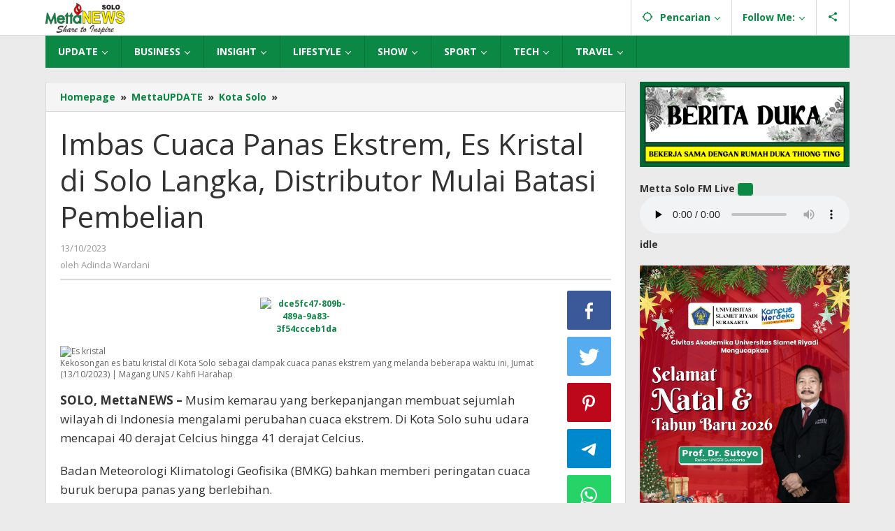

--- FILE ---
content_type: text/html; charset=UTF-8
request_url: https://mettanews.id/imbas-cuaca-panas-ekstrem-es-kristal-di-solo-langka-distributor-mulai-batasi-pembelian/
body_size: 20786
content:
<!DOCTYPE html>
<html lang="id">
<head itemscope="itemscope" itemtype="https://schema.org/WebSite">
<meta charset="UTF-8">
<meta name="viewport" content="width=device-width, initial-scale=1">
<link rel="profile" href="https://gmpg.org/xfn/11">

<meta name='robots' content='index, follow, max-image-preview:large, max-snippet:-1, max-video-preview:-1' />

	<!-- This site is optimized with the Yoast SEO plugin v26.8 - https://yoast.com/product/yoast-seo-wordpress/ -->
	<title>Imbas Cuaca Panas Ekstrem, Es Kristal di Solo Langka, Distributor Mulai Batasi Pembelian - Mettanews.id</title>
	<meta name="description" content="Musim kemarau yang berkepanjangan membuat sejumlah wilayah di Indonesia mengalami perubahan cuaca ekstrem. Di Kota Solo suhu udara" />
	<link rel="canonical" href="https://mettanews.id/imbas-cuaca-panas-ekstrem-es-kristal-di-solo-langka-distributor-mulai-batasi-pembelian/" />
	<meta property="og:locale" content="id_ID" />
	<meta property="og:type" content="article" />
	<meta property="og:title" content="Imbas Cuaca Panas Ekstrem, Es Kristal di Solo Langka, Distributor Mulai Batasi Pembelian - Mettanews.id" />
	<meta property="og:description" content="Musim kemarau yang berkepanjangan membuat sejumlah wilayah di Indonesia mengalami perubahan cuaca ekstrem. Di Kota Solo suhu udara" />
	<meta property="og:url" content="https://mettanews.id/imbas-cuaca-panas-ekstrem-es-kristal-di-solo-langka-distributor-mulai-batasi-pembelian/" />
	<meta property="og:site_name" content="Mettanews.id" />
	<meta property="article:published_time" content="2023-10-13T07:33:42+00:00" />
	<meta property="article:modified_time" content="2023-10-13T08:47:12+00:00" />
	<meta property="og:image" content="https://mettanews.id/wp-content/uploads/2023/10/1d2baa5f-7953-4dfa-9699-0b5554d791e5-e1697182449424.jpeg" />
	<meta property="og:image:width" content="1000" />
	<meta property="og:image:height" content="388" />
	<meta property="og:image:type" content="image/jpeg" />
	<meta name="author" content="Adinda Wardani" />
	<meta name="twitter:card" content="summary_large_image" />
	<meta name="twitter:label1" content="Ditulis oleh" />
	<meta name="twitter:data1" content="Adinda Wardani" />
	<meta name="twitter:label2" content="Estimasi waktu membaca" />
	<meta name="twitter:data2" content="3 menit" />
	<script type="application/ld+json" class="yoast-schema-graph">{"@context":"https://schema.org","@graph":[{"@type":"Article","@id":"https://mettanews.id/imbas-cuaca-panas-ekstrem-es-kristal-di-solo-langka-distributor-mulai-batasi-pembelian/#article","isPartOf":{"@id":"https://mettanews.id/imbas-cuaca-panas-ekstrem-es-kristal-di-solo-langka-distributor-mulai-batasi-pembelian/"},"author":{"name":"Adinda Wardani","@id":"https://mettanews.id/#/schema/person/b0e8f775df7eeab80878d41e3424d9d6"},"headline":"Imbas Cuaca Panas Ekstrem, Es Kristal di Solo Langka, Distributor Mulai Batasi Pembelian","datePublished":"2023-10-13T07:33:42+00:00","dateModified":"2023-10-13T08:47:12+00:00","mainEntityOfPage":{"@id":"https://mettanews.id/imbas-cuaca-panas-ekstrem-es-kristal-di-solo-langka-distributor-mulai-batasi-pembelian/"},"wordCount":628,"publisher":{"@id":"https://mettanews.id/#organization"},"image":{"@id":"https://mettanews.id/imbas-cuaca-panas-ekstrem-es-kristal-di-solo-langka-distributor-mulai-batasi-pembelian/#primaryimage"},"thumbnailUrl":"https://mettanews.id/wp-content/uploads/2023/10/1d2baa5f-7953-4dfa-9699-0b5554d791e5-e1697182449424.jpeg","keywords":["cuaca ekstrem","cuaca panas","es kristal","Es kristal langka","suhu panas"],"articleSection":["Kota Solo","MettaUPDATE"],"inLanguage":"id"},{"@type":"WebPage","@id":"https://mettanews.id/imbas-cuaca-panas-ekstrem-es-kristal-di-solo-langka-distributor-mulai-batasi-pembelian/","url":"https://mettanews.id/imbas-cuaca-panas-ekstrem-es-kristal-di-solo-langka-distributor-mulai-batasi-pembelian/","name":"Imbas Cuaca Panas Ekstrem, Es Kristal di Solo Langka, Distributor Mulai Batasi Pembelian - Mettanews.id","isPartOf":{"@id":"https://mettanews.id/#website"},"primaryImageOfPage":{"@id":"https://mettanews.id/imbas-cuaca-panas-ekstrem-es-kristal-di-solo-langka-distributor-mulai-batasi-pembelian/#primaryimage"},"image":{"@id":"https://mettanews.id/imbas-cuaca-panas-ekstrem-es-kristal-di-solo-langka-distributor-mulai-batasi-pembelian/#primaryimage"},"thumbnailUrl":"https://mettanews.id/wp-content/uploads/2023/10/1d2baa5f-7953-4dfa-9699-0b5554d791e5-e1697182449424.jpeg","datePublished":"2023-10-13T07:33:42+00:00","dateModified":"2023-10-13T08:47:12+00:00","description":"Musim kemarau yang berkepanjangan membuat sejumlah wilayah di Indonesia mengalami perubahan cuaca ekstrem. Di Kota Solo suhu udara","breadcrumb":{"@id":"https://mettanews.id/imbas-cuaca-panas-ekstrem-es-kristal-di-solo-langka-distributor-mulai-batasi-pembelian/#breadcrumb"},"inLanguage":"id","potentialAction":[{"@type":"ReadAction","target":["https://mettanews.id/imbas-cuaca-panas-ekstrem-es-kristal-di-solo-langka-distributor-mulai-batasi-pembelian/"]}]},{"@type":"ImageObject","inLanguage":"id","@id":"https://mettanews.id/imbas-cuaca-panas-ekstrem-es-kristal-di-solo-langka-distributor-mulai-batasi-pembelian/#primaryimage","url":"https://mettanews.id/wp-content/uploads/2023/10/1d2baa5f-7953-4dfa-9699-0b5554d791e5-e1697182449424.jpeg","contentUrl":"https://mettanews.id/wp-content/uploads/2023/10/1d2baa5f-7953-4dfa-9699-0b5554d791e5-e1697182449424.jpeg","width":1000,"height":388,"caption":"Kekosongan es batu kristal di Kota Solo sebagai dampak cuaca panas ekstrem yang melanda beberapa waktu ini, Jumat (13/10/2023) | Magang UNS / Kahfi Harahap"},{"@type":"BreadcrumbList","@id":"https://mettanews.id/imbas-cuaca-panas-ekstrem-es-kristal-di-solo-langka-distributor-mulai-batasi-pembelian/#breadcrumb","itemListElement":[{"@type":"ListItem","position":1,"name":"Home","item":"https://mettanews.id/"},{"@type":"ListItem","position":2,"name":"Imbas Cuaca Panas Ekstrem, Es Kristal di Solo Langka, Distributor Mulai Batasi Pembelian"}]},{"@type":"WebSite","@id":"https://mettanews.id/#website","url":"https://mettanews.id/","name":"Mettanews.id","description":"Share to Inspire","publisher":{"@id":"https://mettanews.id/#organization"},"potentialAction":[{"@type":"SearchAction","target":{"@type":"EntryPoint","urlTemplate":"https://mettanews.id/?s={search_term_string}"},"query-input":{"@type":"PropertyValueSpecification","valueRequired":true,"valueName":"search_term_string"}}],"inLanguage":"id"},{"@type":"Organization","@id":"https://mettanews.id/#organization","name":"Mettanews.id","url":"https://mettanews.id/","logo":{"@type":"ImageObject","inLanguage":"id","@id":"https://mettanews.id/#/schema/logo/image/","url":"https://i0.wp.com/mettanews.id/wp-content/uploads/2021/08/logo-mettanews-big.png?fit=5557%2C1450&ssl=1","contentUrl":"https://i0.wp.com/mettanews.id/wp-content/uploads/2021/08/logo-mettanews-big.png?fit=5557%2C1450&ssl=1","width":5557,"height":1450,"caption":"Mettanews.id"},"image":{"@id":"https://mettanews.id/#/schema/logo/image/"}},{"@type":"Person","@id":"https://mettanews.id/#/schema/person/b0e8f775df7eeab80878d41e3424d9d6","name":"Adinda Wardani","url":"https://mettanews.id/author/adinda-wardani/"}]}</script>
	<!-- / Yoast SEO plugin. -->


<link rel='dns-prefetch' href='//fonts.googleapis.com' />
<link rel="alternate" type="application/rss+xml" title="Mettanews.id &raquo; Feed" href="https://mettanews.id/feed/" />
<link rel="alternate" type="application/rss+xml" title="Mettanews.id &raquo; Umpan Komentar" href="https://mettanews.id/comments/feed/" />
<link rel="alternate" title="oEmbed (JSON)" type="application/json+oembed" href="https://mettanews.id/wp-json/oembed/1.0/embed?url=https%3A%2F%2Fmettanews.id%2Fimbas-cuaca-panas-ekstrem-es-kristal-di-solo-langka-distributor-mulai-batasi-pembelian%2F" />
<link rel="alternate" title="oEmbed (XML)" type="text/xml+oembed" href="https://mettanews.id/wp-json/oembed/1.0/embed?url=https%3A%2F%2Fmettanews.id%2Fimbas-cuaca-panas-ekstrem-es-kristal-di-solo-langka-distributor-mulai-batasi-pembelian%2F&#038;format=xml" />
<style id='wp-img-auto-sizes-contain-inline-css' type='text/css'>
img:is([sizes=auto i],[sizes^="auto," i]){contain-intrinsic-size:3000px 1500px}
/*# sourceURL=wp-img-auto-sizes-contain-inline-css */
</style>
<style id='wp-emoji-styles-inline-css' type='text/css'>

	img.wp-smiley, img.emoji {
		display: inline !important;
		border: none !important;
		box-shadow: none !important;
		height: 1em !important;
		width: 1em !important;
		margin: 0 0.07em !important;
		vertical-align: -0.1em !important;
		background: none !important;
		padding: 0 !important;
	}
/*# sourceURL=wp-emoji-styles-inline-css */
</style>
<link rel='stylesheet' id='majalahpro-core-css' href='https://mettanews.id/wp-content/plugins/majalahpro-core/css/majalahpro-core.css?ver=1.2.9' type='text/css' media='all' />
<link rel='stylesheet' id='majalahpro-fonts-css' href='https://fonts.googleapis.com/css?family=Open+Sans%3Aregular%2Citalic%2C700%2C300%26subset%3Dlatin%2C&#038;ver=1.2.7' type='text/css' media='all' />
<link rel='stylesheet' id='majalahpro-style-css' href='https://mettanews.id/wp-content/themes/majalahpro/style.css?ver=1.2.7' type='text/css' media='all' />
<style id='majalahpro-style-inline-css' type='text/css'>
body{color:#323233;font-family:"Open Sans",arial,sans-serif;}kbd,a.button,button,.button,button.button,input[type="button"],input[type="reset"],input[type="submit"],#infinite-handle span,ol.comment-list li div.reply .comment-reply-link,#cancel-comment-reply-link,.tagcloud a,.tagcloud ul,ul.page-numbers li span.page-numbers,.prevnextpost-links a .prevnextpost,.page-links .page-link-number,.sidr,#navigationamp,.firstpage-title,.gmr-ajax-tab > li > a.js-tabs__title-active,.gmr-ajax-tab > li > a.js-tabs__title-active:focus,.gmr-ajax-tab > li > a.js-tabs__title-active:hover,#secondary-slider .splide__slide.is-active{background-color:#0b8843;}#primary-menu .sub-menu-search,#primary-menu .sub-menu,#primary-menu .children,.gmr-ajax-loader{border-bottom-color:#0b8843;}blockquote,a.button,button,.button,button.button,input[type="button"],input[type="reset"],input[type="submit"],.gmr-theme div.sharedaddy h3.sd-title:before,.bypostauthor > .comment-body,ol.comment-list li .comment-meta:after,.widget-title span{border-color:#0b8843;}.gmr-meta-topic a,h3.widget-title,h3.related-title,.gmr-owl-carousel .gmr-slide-topic a,.gmr-module-slide-topic a{color:#b9201f;}#secondary-slider{border-top-color:#b9201f;}.gmr-owl-carousel .gmr-slide-topic a,.gmr-firstbox-content{border-color:#b9201f;}a{color:#0b8843;}.gmr-secondmenu #primary-menu > li.page_item_has_children > a:after,.gmr-secondmenu #primary-menu > li.menu-item-has-children > a:after,.gmr-secondmenu #primary-menu .sub-menu-search > li.page_item_has_children > a:after,.gmr-secondmenu #primary-menu .sub-menu-search > li.menu-item-has-children > a:after,.gmr-secondmenu #primary-menu .sub-menu > li.page_item_has_children > a:after,.gmr-secondmenu #primary-menu .sub-menu > li.menu-item-has-children > a:after,.gmr-secondmenu #primary-menu .children > li.page_item_has_children > a:after,.gmr-secondmenu #primary-menu .children > li.menu-item-has-children > a:after{border-color:#0b8843;}a:hover,a:focus,a:active{color:#0b8843;}.gmr-topnavmenu #primary-menu > li.page_item_has_children:hover > a:after,.gmr-topnavmenu #primary-menu > li.menu-item-has-children:hover > a:after{border-color:#0b8843;}.site-title a{color:#0b63a1;}.site-description{color:#999999;}.gmr-logo{margin-top:3px;}.gmr-menuwrap,.gmr-sticky .top-header.sticky-menu,.gmr-mainmenu #primary-menu .sub-menu,.gmr-mainmenu #primary-menu .children{background-color:#0b8843;}#gmr-responsive-menu,.gmr-mainmenu #primary-menu > li > a{color:#ffffff;}.gmr-mainmenu #primary-menu > li.menu-border > a span,.gmr-mainmenu #primary-menu > li.page_item_has_children > a:after,.gmr-mainmenu #primary-menu > li.menu-item-has-children > a:after,.gmr-mainmenu #primary-menu .sub-menu-search > li.page_item_has_children > a:after,.gmr-mainmenu #primary-menu .sub-menu-search > li.menu-item-has-children > a:after,.gmr-mainmenu #primary-menu .sub-menu > li.page_item_has_children > a:after,.gmr-mainmenu #primary-menu .sub-menu > li.menu-item-has-children > a:after,.gmr-mainmenu #primary-menu .children > li.page_item_has_children > a:after,.gmr-mainmenu #primary-menu .children > li.menu-item-has-children > a:after{border-color:#ffffff;}#gmr-responsive-menu:hover,.gmr-mainmenu #primary-menu > li:hover > a,.gmr-mainmenu #primary-menu .current-menu-item > a,.gmr-mainmenu #primary-menu .current-menu-ancestor > a,.gmr-mainmenu #primary-menu .current_page_item > a,.gmr-mainmenu #primary-menu .current_page_ancestor > a,.gmr-mainmenu .search-trigger .gmr-icon:hover{color:#ffffff;}.gmr-mainmenu #primary-menu > li.menu-border:hover > a span,.gmr-mainmenu #primary-menu > li.menu-border.current-menu-item > a span,.gmr-mainmenu #primary-menu > li.menu-border.current-menu-ancestor > a span,.gmr-mainmenu #primary-menu > li.menu-border.current_page_item > a span,.gmr-mainmenu #primary-menu > li.menu-border.current_page_ancestor > a span,.gmr-mainmenu #primary-menu > li.page_item_has_children:hover > a:after,.gmr-mainmenu #primary-menu > li.menu-item-has-children:hover > a:after{border-color:#ffffff;}.gmr-mainmenu #primary-menu > li:hover > a,.gmr-mainmenu #primary-menu .current-menu-item > a,.gmr-mainmenu #primary-menu .current-menu-ancestor > a,.gmr-mainmenu #primary-menu .current_page_item > a,.gmr-mainmenu #primary-menu .current_page_ancestor > a{background-color:#81d742;}.gmr-topnavwrap{background-color:#ffffff;}#gmr-topnavresponsive-menu svg,.gmr-topnavmenu #primary-menu > li > a,.gmr-social-icon ul > li > a,.search-trigger .gmr-icon{color:#0b8843;}.gmr-topnavmenu #primary-menu > li.menu-border > a span,.gmr-topnavmenu #primary-menu > li.page_item_has_children > a:after,.gmr-topnavmenu #primary-menu > li.menu-item-has-children > a:after,.gmr-topnavmenu #primary-menu .sub-menu-search > li.page_item_has_children > a:after,.gmr-topnavmenu #primary-menu .sub-menu-search > li.menu-item-has-children > a:after,.gmr-topnavmenu #primary-menu .sub-menu > li.page_item_has_children > a:after,.gmr-topnavmenu #primary-menu .sub-menu > li.menu-item-has-children > a:after,.gmr-topnavmenu #primary-menu .children > li.page_item_has_children > a:after,.gmr-topnavmenu #primary-menu .children > li.menu-item-has-children > a:after{border-color:#0b8843;}#gmr-topnavresponsive-menu:hover,.gmr-topnavmenu #primary-menu > li:hover > a,.gmr-topnavmenu #primary-menu .current-menu-item > a,.gmr-topnavmenu #primary-menu .current-menu-ancestor > a,.gmr-topnavmenu #primary-menu .current_page_item > a,.gmr-topnavmenu #primary-menu .current_page_ancestor > a,.gmr-social-icon ul > li > a:hover{color:#81d742;}.gmr-topnavmenu #primary-menu > li.menu-border:hover > a span,.gmr-topnavmenu #primary-menu > li.menu-border.current-menu-item > a span,.gmr-topnavmenu #primary-menu > li.menu-border.current-menu-ancestor > a span,.gmr-topnavmenu #primary-menu > li.menu-border.current_page_item > a span,.gmr-topnavmenu #primary-menu > li.menu-border.current_page_ancestor > a span,.gmr-topnavmenu #primary-menu > li.page_item_has_children:hover > a:after,.gmr-topnavmenu #primary-menu > li.menu-item-has-children:hover > a:after{border-color:#81d742;}.page-title,.breadcrumbs,.gmr-authorbox,.module-slide-tabs,.related-title{background-color:#f5f5f5;}.site-main,.gmr-infinite-selector.gmr-related-infinite #gmr-main-load .item-infinite .item-box,.majalahpro-core-related-post .gmr-newinfinite{background-color:#ffffff;}h1,h2,h3,h4,h5,h6,.h1,.h2,.h3,.h4,.h5,.h6,.site-title,#gmr-responsive-menu,.gmr-mainmenu #primary-menu > li > a{font-family:"Open Sans",arial,sans-serif;}body,.gmr-gallery-related ul li,.gmr-module-posts ul li{font-weight:600;font-size:14px;}.entry-content-single{font-size:17px;}h1{font-size:30px;}h2{font-size:26px;}h3{font-size:24px;}h4{font-size:22px;}h5{font-size:20px;}h6{font-size:18px;}.widget-footer{background-color:#ffffff;}.site-footer{color:#323233;}.site-footer a{color:#999;}.site-footer a:hover{color:#999;}
/*# sourceURL=majalahpro-style-inline-css */
</style>
<link rel='stylesheet' id='wpzoom-social-icons-socicon-css' href='https://mettanews.id/wp-content/plugins/social-icons-widget-by-wpzoom/assets/css/wpzoom-socicon.css?ver=1768518860' type='text/css' media='all' />
<link rel='stylesheet' id='wpzoom-social-icons-genericons-css' href='https://mettanews.id/wp-content/plugins/social-icons-widget-by-wpzoom/assets/css/genericons.css?ver=1768518860' type='text/css' media='all' />
<link rel='stylesheet' id='wpzoom-social-icons-academicons-css' href='https://mettanews.id/wp-content/plugins/social-icons-widget-by-wpzoom/assets/css/academicons.min.css?ver=1768518860' type='text/css' media='all' />
<link rel='stylesheet' id='wpzoom-social-icons-font-awesome-3-css' href='https://mettanews.id/wp-content/plugins/social-icons-widget-by-wpzoom/assets/css/font-awesome-3.min.css?ver=1768518860' type='text/css' media='all' />
<link rel='stylesheet' id='dashicons-css' href='https://mettanews.id/wp-includes/css/dashicons.min.css?ver=6.9' type='text/css' media='all' />
<link rel='stylesheet' id='wpzoom-social-icons-styles-css' href='https://mettanews.id/wp-content/plugins/social-icons-widget-by-wpzoom/assets/css/wpzoom-social-icons-styles.css?ver=1768518860' type='text/css' media='all' />
<link rel='preload' as='font'  id='wpzoom-social-icons-font-academicons-woff2-css' href='https://mettanews.id/wp-content/plugins/social-icons-widget-by-wpzoom/assets/font/academicons.woff2?v=1.9.2'  type='font/woff2' crossorigin />
<link rel='preload' as='font'  id='wpzoom-social-icons-font-fontawesome-3-woff2-css' href='https://mettanews.id/wp-content/plugins/social-icons-widget-by-wpzoom/assets/font/fontawesome-webfont.woff2?v=4.7.0'  type='font/woff2' crossorigin />
<link rel='preload' as='font'  id='wpzoom-social-icons-font-genericons-woff-css' href='https://mettanews.id/wp-content/plugins/social-icons-widget-by-wpzoom/assets/font/Genericons.woff'  type='font/woff' crossorigin />
<link rel='preload' as='font'  id='wpzoom-social-icons-font-socicon-woff2-css' href='https://mettanews.id/wp-content/plugins/social-icons-widget-by-wpzoom/assets/font/socicon.woff2?v=4.5.4'  type='font/woff2' crossorigin />
<script type="text/javascript" src="https://mettanews.id/wp-includes/js/jquery/jquery.min.js?ver=3.7.1" id="jquery-core-js"></script>
<script type="text/javascript" src="https://mettanews.id/wp-includes/js/jquery/jquery-migrate.min.js?ver=3.4.1" id="jquery-migrate-js"></script>
<link rel="https://api.w.org/" href="https://mettanews.id/wp-json/" /><link rel="alternate" title="JSON" type="application/json" href="https://mettanews.id/wp-json/wp/v2/posts/43965" /><link rel="EditURI" type="application/rsd+xml" title="RSD" href="https://mettanews.id/xmlrpc.php?rsd" />
<meta name="generator" content="WordPress 6.9" />
<link rel='shortlink' href='https://mettanews.id/?p=43965' />
<link rel="icon" href="https://mettanews.id/wp-content/uploads/2021/09/favicon-metta.webp" sizes="32x32" />
<link rel="icon" href="https://mettanews.id/wp-content/uploads/2021/09/favicon-metta.webp" sizes="192x192" />
<link rel="apple-touch-icon" href="https://mettanews.id/wp-content/uploads/2021/09/favicon-metta.webp" />
<meta name="msapplication-TileImage" content="https://mettanews.id/wp-content/uploads/2021/09/favicon-metta.webp" />
<script async src="https://pagead2.googlesyndication.com/pagead/js/adsbygoogle.js?client=ca-pub-4983898201125003"
     crossorigin="anonymous"></script>
<style id='global-styles-inline-css' type='text/css'>
:root{--wp--preset--aspect-ratio--square: 1;--wp--preset--aspect-ratio--4-3: 4/3;--wp--preset--aspect-ratio--3-4: 3/4;--wp--preset--aspect-ratio--3-2: 3/2;--wp--preset--aspect-ratio--2-3: 2/3;--wp--preset--aspect-ratio--16-9: 16/9;--wp--preset--aspect-ratio--9-16: 9/16;--wp--preset--color--black: #000000;--wp--preset--color--cyan-bluish-gray: #abb8c3;--wp--preset--color--white: #ffffff;--wp--preset--color--pale-pink: #f78da7;--wp--preset--color--vivid-red: #cf2e2e;--wp--preset--color--luminous-vivid-orange: #ff6900;--wp--preset--color--luminous-vivid-amber: #fcb900;--wp--preset--color--light-green-cyan: #7bdcb5;--wp--preset--color--vivid-green-cyan: #00d084;--wp--preset--color--pale-cyan-blue: #8ed1fc;--wp--preset--color--vivid-cyan-blue: #0693e3;--wp--preset--color--vivid-purple: #9b51e0;--wp--preset--gradient--vivid-cyan-blue-to-vivid-purple: linear-gradient(135deg,rgb(6,147,227) 0%,rgb(155,81,224) 100%);--wp--preset--gradient--light-green-cyan-to-vivid-green-cyan: linear-gradient(135deg,rgb(122,220,180) 0%,rgb(0,208,130) 100%);--wp--preset--gradient--luminous-vivid-amber-to-luminous-vivid-orange: linear-gradient(135deg,rgb(252,185,0) 0%,rgb(255,105,0) 100%);--wp--preset--gradient--luminous-vivid-orange-to-vivid-red: linear-gradient(135deg,rgb(255,105,0) 0%,rgb(207,46,46) 100%);--wp--preset--gradient--very-light-gray-to-cyan-bluish-gray: linear-gradient(135deg,rgb(238,238,238) 0%,rgb(169,184,195) 100%);--wp--preset--gradient--cool-to-warm-spectrum: linear-gradient(135deg,rgb(74,234,220) 0%,rgb(151,120,209) 20%,rgb(207,42,186) 40%,rgb(238,44,130) 60%,rgb(251,105,98) 80%,rgb(254,248,76) 100%);--wp--preset--gradient--blush-light-purple: linear-gradient(135deg,rgb(255,206,236) 0%,rgb(152,150,240) 100%);--wp--preset--gradient--blush-bordeaux: linear-gradient(135deg,rgb(254,205,165) 0%,rgb(254,45,45) 50%,rgb(107,0,62) 100%);--wp--preset--gradient--luminous-dusk: linear-gradient(135deg,rgb(255,203,112) 0%,rgb(199,81,192) 50%,rgb(65,88,208) 100%);--wp--preset--gradient--pale-ocean: linear-gradient(135deg,rgb(255,245,203) 0%,rgb(182,227,212) 50%,rgb(51,167,181) 100%);--wp--preset--gradient--electric-grass: linear-gradient(135deg,rgb(202,248,128) 0%,rgb(113,206,126) 100%);--wp--preset--gradient--midnight: linear-gradient(135deg,rgb(2,3,129) 0%,rgb(40,116,252) 100%);--wp--preset--font-size--small: 13px;--wp--preset--font-size--medium: 20px;--wp--preset--font-size--large: 36px;--wp--preset--font-size--x-large: 42px;--wp--preset--spacing--20: 0.44rem;--wp--preset--spacing--30: 0.67rem;--wp--preset--spacing--40: 1rem;--wp--preset--spacing--50: 1.5rem;--wp--preset--spacing--60: 2.25rem;--wp--preset--spacing--70: 3.38rem;--wp--preset--spacing--80: 5.06rem;--wp--preset--shadow--natural: 6px 6px 9px rgba(0, 0, 0, 0.2);--wp--preset--shadow--deep: 12px 12px 50px rgba(0, 0, 0, 0.4);--wp--preset--shadow--sharp: 6px 6px 0px rgba(0, 0, 0, 0.2);--wp--preset--shadow--outlined: 6px 6px 0px -3px rgb(255, 255, 255), 6px 6px rgb(0, 0, 0);--wp--preset--shadow--crisp: 6px 6px 0px rgb(0, 0, 0);}:where(.is-layout-flex){gap: 0.5em;}:where(.is-layout-grid){gap: 0.5em;}body .is-layout-flex{display: flex;}.is-layout-flex{flex-wrap: wrap;align-items: center;}.is-layout-flex > :is(*, div){margin: 0;}body .is-layout-grid{display: grid;}.is-layout-grid > :is(*, div){margin: 0;}:where(.wp-block-columns.is-layout-flex){gap: 2em;}:where(.wp-block-columns.is-layout-grid){gap: 2em;}:where(.wp-block-post-template.is-layout-flex){gap: 1.25em;}:where(.wp-block-post-template.is-layout-grid){gap: 1.25em;}.has-black-color{color: var(--wp--preset--color--black) !important;}.has-cyan-bluish-gray-color{color: var(--wp--preset--color--cyan-bluish-gray) !important;}.has-white-color{color: var(--wp--preset--color--white) !important;}.has-pale-pink-color{color: var(--wp--preset--color--pale-pink) !important;}.has-vivid-red-color{color: var(--wp--preset--color--vivid-red) !important;}.has-luminous-vivid-orange-color{color: var(--wp--preset--color--luminous-vivid-orange) !important;}.has-luminous-vivid-amber-color{color: var(--wp--preset--color--luminous-vivid-amber) !important;}.has-light-green-cyan-color{color: var(--wp--preset--color--light-green-cyan) !important;}.has-vivid-green-cyan-color{color: var(--wp--preset--color--vivid-green-cyan) !important;}.has-pale-cyan-blue-color{color: var(--wp--preset--color--pale-cyan-blue) !important;}.has-vivid-cyan-blue-color{color: var(--wp--preset--color--vivid-cyan-blue) !important;}.has-vivid-purple-color{color: var(--wp--preset--color--vivid-purple) !important;}.has-black-background-color{background-color: var(--wp--preset--color--black) !important;}.has-cyan-bluish-gray-background-color{background-color: var(--wp--preset--color--cyan-bluish-gray) !important;}.has-white-background-color{background-color: var(--wp--preset--color--white) !important;}.has-pale-pink-background-color{background-color: var(--wp--preset--color--pale-pink) !important;}.has-vivid-red-background-color{background-color: var(--wp--preset--color--vivid-red) !important;}.has-luminous-vivid-orange-background-color{background-color: var(--wp--preset--color--luminous-vivid-orange) !important;}.has-luminous-vivid-amber-background-color{background-color: var(--wp--preset--color--luminous-vivid-amber) !important;}.has-light-green-cyan-background-color{background-color: var(--wp--preset--color--light-green-cyan) !important;}.has-vivid-green-cyan-background-color{background-color: var(--wp--preset--color--vivid-green-cyan) !important;}.has-pale-cyan-blue-background-color{background-color: var(--wp--preset--color--pale-cyan-blue) !important;}.has-vivid-cyan-blue-background-color{background-color: var(--wp--preset--color--vivid-cyan-blue) !important;}.has-vivid-purple-background-color{background-color: var(--wp--preset--color--vivid-purple) !important;}.has-black-border-color{border-color: var(--wp--preset--color--black) !important;}.has-cyan-bluish-gray-border-color{border-color: var(--wp--preset--color--cyan-bluish-gray) !important;}.has-white-border-color{border-color: var(--wp--preset--color--white) !important;}.has-pale-pink-border-color{border-color: var(--wp--preset--color--pale-pink) !important;}.has-vivid-red-border-color{border-color: var(--wp--preset--color--vivid-red) !important;}.has-luminous-vivid-orange-border-color{border-color: var(--wp--preset--color--luminous-vivid-orange) !important;}.has-luminous-vivid-amber-border-color{border-color: var(--wp--preset--color--luminous-vivid-amber) !important;}.has-light-green-cyan-border-color{border-color: var(--wp--preset--color--light-green-cyan) !important;}.has-vivid-green-cyan-border-color{border-color: var(--wp--preset--color--vivid-green-cyan) !important;}.has-pale-cyan-blue-border-color{border-color: var(--wp--preset--color--pale-cyan-blue) !important;}.has-vivid-cyan-blue-border-color{border-color: var(--wp--preset--color--vivid-cyan-blue) !important;}.has-vivid-purple-border-color{border-color: var(--wp--preset--color--vivid-purple) !important;}.has-vivid-cyan-blue-to-vivid-purple-gradient-background{background: var(--wp--preset--gradient--vivid-cyan-blue-to-vivid-purple) !important;}.has-light-green-cyan-to-vivid-green-cyan-gradient-background{background: var(--wp--preset--gradient--light-green-cyan-to-vivid-green-cyan) !important;}.has-luminous-vivid-amber-to-luminous-vivid-orange-gradient-background{background: var(--wp--preset--gradient--luminous-vivid-amber-to-luminous-vivid-orange) !important;}.has-luminous-vivid-orange-to-vivid-red-gradient-background{background: var(--wp--preset--gradient--luminous-vivid-orange-to-vivid-red) !important;}.has-very-light-gray-to-cyan-bluish-gray-gradient-background{background: var(--wp--preset--gradient--very-light-gray-to-cyan-bluish-gray) !important;}.has-cool-to-warm-spectrum-gradient-background{background: var(--wp--preset--gradient--cool-to-warm-spectrum) !important;}.has-blush-light-purple-gradient-background{background: var(--wp--preset--gradient--blush-light-purple) !important;}.has-blush-bordeaux-gradient-background{background: var(--wp--preset--gradient--blush-bordeaux) !important;}.has-luminous-dusk-gradient-background{background: var(--wp--preset--gradient--luminous-dusk) !important;}.has-pale-ocean-gradient-background{background: var(--wp--preset--gradient--pale-ocean) !important;}.has-electric-grass-gradient-background{background: var(--wp--preset--gradient--electric-grass) !important;}.has-midnight-gradient-background{background: var(--wp--preset--gradient--midnight) !important;}.has-small-font-size{font-size: var(--wp--preset--font-size--small) !important;}.has-medium-font-size{font-size: var(--wp--preset--font-size--medium) !important;}.has-large-font-size{font-size: var(--wp--preset--font-size--large) !important;}.has-x-large-font-size{font-size: var(--wp--preset--font-size--x-large) !important;}
/*# sourceURL=global-styles-inline-css */
</style>
<link rel='stylesheet' id='srp-player-css-css' href='https://mettanews.id/wp-content/plugins/stream-radio-player/assets/player.css?ver=1.0.0' type='text/css' media='all' />
<link rel='stylesheet' id='mediaelement-css' href='https://mettanews.id/wp-includes/js/mediaelement/mediaelementplayer-legacy.min.css?ver=4.2.17' type='text/css' media='all' />
<link rel='stylesheet' id='wp-mediaelement-css' href='https://mettanews.id/wp-includes/js/mediaelement/wp-mediaelement.min.css?ver=6.9' type='text/css' media='all' />
</head>

<body class="wp-singular post-template-default single single-post postid-43965 single-format-standard wp-theme-majalahpro gmr-theme idtheme kentooz gmr-sticky group-blog" itemscope="itemscope" itemtype="https://schema.org/WebPage">
<a class="skip-link screen-reader-text" href="#main">Lewati ke konten</a>

<div class="top-header-second">
	<div class="gmr-topnavwrap clearfix">
		<div class="container">
			<div class="gmr-list-table">
				<div class="gmr-table-row">
					<div class="gmr-table-cell gmr-table-logo">
						<div class="gmr-mobilelogo">
							<div class="gmr-logo"><a href="https://mettanews.id/" class="custom-logo-link" itemprop="url" title="Mettanews.id"><img src="https://mettanews.id/wp-content/uploads/2021/09/logo-mettanews-solo-final.png" alt="Mettanews.id" title="Mettanews.id" /></a></div>						</div>
					</div>
					<div class="gmr-table-cell gmr-table-menu">
													<a id="gmr-topnavresponsive-menu" href="#menus" title="Menus" rel="nofollow"><svg xmlns="http://www.w3.org/2000/svg" xmlns:xlink="http://www.w3.org/1999/xlink" aria-hidden="true" role="img" style="vertical-align: -0.125em;" width="1em" height="1em" preserveAspectRatio="xMidYMid meet" viewBox="0 0 24 24"><path d="M3 18h18v-2H3v2zm0-5h18v-2H3v2zm0-7v2h18V6H3z" fill="currentColor"/></svg></a>
							<div class="close-topnavmenu-wrap"><a id="close-topnavmenu-button" rel="nofollow" href="#"><svg xmlns="http://www.w3.org/2000/svg" xmlns:xlink="http://www.w3.org/1999/xlink" aria-hidden="true" role="img" width="1em" height="1em" preserveAspectRatio="xMidYMid meet" viewBox="0 0 24 24"><g fill="currentColor"><path d="M12 2a10 10 0 1 0 10 10A10 10 0 0 0 12 2zm0 18a8 8 0 1 1 8-8a8 8 0 0 1-8 8z"/><path d="M14.71 9.29a1 1 0 0 0-1.42 0L12 10.59l-1.29-1.3a1 1 0 0 0-1.42 1.42l1.3 1.29l-1.3 1.29a1 1 0 0 0 0 1.42a1 1 0 0 0 1.42 0l1.29-1.3l1.29 1.3a1 1 0 0 0 1.42 0a1 1 0 0 0 0-1.42L13.41 12l1.3-1.29a1 1 0 0 0 0-1.42z"/></g></svg></a></div>
							<nav id="site-navigation" class="gmr-topnavmenu pull-right" role="navigation" itemscope="itemscope" itemtype="https://schema.org/SiteNavigationElement">
								<ul id="primary-menu" class="menu"><li class="menu-item menu-item-type-custom menu-item-object-custom menu-item-object-date"><span class="gmr-top-date" data-lang="id">&nbsp;</span></li><li class="menu-item menu-item-type-custom menu-item-object-custom menu-item-has-children gmr-search"><a href="#" title="Pencarian" rel="nofollow" itemprop="url"><svg xmlns="http://www.w3.org/2000/svg" xmlns:xlink="http://www.w3.org/1999/xlink" aria-hidden="true" role="img" style="vertical-align: -0.125em;" width="1em" height="1em" preserveAspectRatio="xMidYMid meet" viewBox="0 0 24 24"><path d="M20.94 11A8.994 8.994 0 0 0 13 3.06V1h-2v2.06A8.994 8.994 0 0 0 3.06 11H1v2h2.06A8.994 8.994 0 0 0 11 20.94V23h2v-2.06A8.994 8.994 0 0 0 20.94 13H23v-2h-2.06zM12 19c-3.87 0-7-3.13-7-7s3.13-7 7-7s7 3.13 7 7s-3.13 7-7 7z" fill="currentColor"/></svg><span itemprop="name">Pencarian</span></a><ul class="sub-menu-search"><li id="menu-item-search" class="menu-item menu-item-type-custom menu-item-object-custom menu-item-search"><form method="get" class="gmr-searchform searchform" action="https://mettanews.id/"><input type="text" name="s" id="s" placeholder="Pencarian" /></form></li></ul></li><li id="menu-item-41761" class="menu-item menu-item-type-custom menu-item-object-custom menu-item-has-children menu-item-41761"><a href="#" itemprop="url"><span itemprop="name">Follow Me:</span></a>
<ul class="sub-menu">
	<li id="menu-item-147" class="menu-item menu-item-type-custom menu-item-object-custom menu-item-147"><a href="https://www.facebook.com/mettasolofm" itemprop="url"><span itemprop="name">Facebook</span></a></li>
	<li id="menu-item-148" class="menu-item menu-item-type-custom menu-item-object-custom menu-item-148"><a href="https://twitter.com/mettafmsolo" itemprop="url"><span itemprop="name">Twitter</span></a></li>
	<li id="menu-item-149" class="menu-item menu-item-type-custom menu-item-object-custom menu-item-149"><a href="https://www.instagram.com/solonow.id/" itemprop="url"><span itemprop="name">Instagram</span></a></li>
	<li id="menu-item-150" class="menu-item menu-item-type-custom menu-item-object-custom menu-item-150"><a href="https://api.whatsapp.com/send?phone=628122656400&#038;text=Hello%2C%20MettaFM!" itemprop="url"><span itemprop="name">Whatsapp</span></a></li>
	<li id="menu-item-151" class="menu-item menu-item-type-custom menu-item-object-custom menu-item-151"><a href="https://www.youtube.com/channel/UCR-iKJ7ZLxbopUoiQ54TQdw" itemprop="url"><span itemprop="name">Youtube</span></a></li>
</ul>
</li>

					<li class="menu-item menu-item-type-custom menu-item-object-custom gmr-social-menu">
						<a href="#" title="Social Network" rel="nofollow" class="gmr-social-mainlink" itemprop="url">
							<svg xmlns="http://www.w3.org/2000/svg" xmlns:xlink="http://www.w3.org/1999/xlink" aria-hidden="true" role="img" style="vertical-align: -0.125em;" width="1em" height="1em" preserveAspectRatio="xMidYMid meet" viewBox="0 0 24 24"><path d="M18 16.08c-.76 0-1.44.3-1.96.77L8.91 12.7c.05-.23.09-.46.09-.7s-.04-.47-.09-.7l7.05-4.11c.54.5 1.25.81 2.04.81c1.66 0 3-1.34 3-3s-1.34-3-3-3s-3 1.34-3 3c0 .24.04.47.09.7L8.04 9.81C7.5 9.31 6.79 9 6 9c-1.66 0-3 1.34-3 3s1.34 3 3 3c.79 0 1.5-.31 2.04-.81l7.12 4.16c-.05.21-.08.43-.08.65c0 1.61 1.31 2.92 2.92 2.92c1.61 0 2.92-1.31 2.92-2.92s-1.31-2.92-2.92-2.92z" fill="currentColor"/></svg>
						</a><ul class="sub-menu"><li class="menu-item menu-item-type-custom menu-item-object-custom menu-item-social-network"><a href="https://mettanews.id/feed/" title="RSS" class="rss" target="_blank" rel="nofollow"><svg xmlns="http://www.w3.org/2000/svg" xmlns:xlink="http://www.w3.org/1999/xlink" aria-hidden="true" role="img" width="1em" height="1em" preserveAspectRatio="xMidYMid meet" viewBox="0 0 20 20"><path d="M14.92 18H18C18 9.32 10.82 2.25 2 2.25v3.02c7.12 0 12.92 5.71 12.92 12.73zm-5.44 0h3.08C12.56 12.27 7.82 7.6 2 7.6v3.02c2 0 3.87.77 5.29 2.16A7.292 7.292 0 0 1 9.48 18zm-5.35-.02c1.17 0 2.13-.93 2.13-2.09c0-1.15-.96-2.09-2.13-2.09c-1.18 0-2.13.94-2.13 2.09c0 1.16.95 2.09 2.13 2.09z" fill="currentColor"/></svg>RSS</a></li></ul></li></ul>							</nav><!-- #site-navigation -->
											</div>
				</div>
			</div>
					</div>
	</div>
</div>


	<header id="masthead" class="site-header" role="banner" itemscope="itemscope" itemtype="https://schema.org/WPHeader">
		<div class="top-header">
			<div class="container">
				<div class="gmr-menuwrap clearfix">
					<nav id="site-navigation" class="gmr-mainmenu" role="navigation" itemscope="itemscope" itemtype="https://schema.org/SiteNavigationElement">
						<ul id="primary-menu" class="menu"><li id="menu-item-41788" class="menu-item menu-item-type-taxonomy menu-item-object-category current-post-ancestor current-menu-parent current-post-parent menu-item-has-children menu-item-41788"><a href="https://mettanews.id/berita/mettaupdate/" itemprop="url"><span itemprop="name">UPDATE</span></a>
<ul class="sub-menu">
	<li id="menu-item-41795" class="menu-item menu-item-type-taxonomy menu-item-object-category menu-item-41795"><a href="https://mettanews.id/berita/mettaupdate/pendidikan/" itemprop="url"><span itemprop="name">Pendidikan</span></a></li>
	<li id="menu-item-41789" class="menu-item menu-item-type-taxonomy menu-item-object-category menu-item-41789"><a href="https://mettanews.id/berita/mettaupdate/feature/" itemprop="url"><span itemprop="name">Feature</span></a></li>
	<li id="menu-item-41790" class="menu-item menu-item-type-taxonomy menu-item-object-category menu-item-41790"><a href="https://mettanews.id/berita/mettaupdate/jawa-tengah/" itemprop="url"><span itemprop="name">Jawa Tengah</span></a></li>
	<li id="menu-item-41791" class="menu-item menu-item-type-taxonomy menu-item-object-category current-post-ancestor current-menu-parent current-post-parent menu-item-41791"><a href="https://mettanews.id/berita/mettaupdate/kota-solo/" itemprop="url"><span itemprop="name">Kota Solo</span></a></li>
	<li id="menu-item-41792" class="menu-item menu-item-type-taxonomy menu-item-object-category menu-item-41792"><a href="https://mettanews.id/berita/mettaupdate/lingkar-surakarta/" itemprop="url"><span itemprop="name">Lingkar Surakarta</span></a></li>
	<li id="menu-item-41793" class="menu-item menu-item-type-taxonomy menu-item-object-category menu-item-41793"><a href="https://mettanews.id/berita/mettaupdate/manca/" itemprop="url"><span itemprop="name">Manca</span></a></li>
	<li id="menu-item-41794" class="menu-item menu-item-type-taxonomy menu-item-object-category menu-item-41794"><a href="https://mettanews.id/berita/mettaupdate/nasional/" itemprop="url"><span itemprop="name">Nasional</span></a></li>
</ul>
</li>
<li id="menu-item-12624" class="menu-item menu-item-type-taxonomy menu-item-object-category menu-item-has-children menu-item-12624"><a href="https://mettanews.id/berita/mettabusiness/" itemprop="url"><span itemprop="name">BUSINESS</span></a>
<ul class="sub-menu">
	<li id="menu-item-12625" class="menu-item menu-item-type-taxonomy menu-item-object-category menu-item-12625"><a href="https://mettanews.id/berita/mettabusiness/inspirasi/" itemprop="url"><span itemprop="name">Inspirasi</span></a></li>
	<li id="menu-item-12626" class="menu-item menu-item-type-taxonomy menu-item-object-category menu-item-12626"><a href="https://mettanews.id/berita/mettabusiness/tips/" itemprop="url"><span itemprop="name">Tips</span></a></li>
</ul>
</li>
<li id="menu-item-12627" class="menu-item menu-item-type-taxonomy menu-item-object-category menu-item-has-children menu-item-12627"><a href="https://mettanews.id/berita/mettainsight/" itemprop="url"><span itemprop="name">INSIGHT</span></a>
<ul class="sub-menu">
	<li id="menu-item-12628" class="menu-item menu-item-type-taxonomy menu-item-object-category menu-item-12628"><a href="https://mettanews.id/berita/mettainsight/opini/" itemprop="url"><span itemprop="name">Opini</span></a></li>
	<li id="menu-item-12629" class="menu-item menu-item-type-taxonomy menu-item-object-category menu-item-12629"><a href="https://mettanews.id/berita/mettainsight/tajuk/" itemprop="url"><span itemprop="name">Tajuk</span></a></li>
</ul>
</li>
<li id="menu-item-12630" class="menu-item menu-item-type-taxonomy menu-item-object-category menu-item-has-children menu-item-12630"><a href="https://mettanews.id/berita/mettalifestyle/" itemprop="url"><span itemprop="name">LIFESTYLE</span></a>
<ul class="sub-menu">
	<li id="menu-item-12632" class="menu-item menu-item-type-taxonomy menu-item-object-category menu-item-12632"><a href="https://mettanews.id/berita/mettalifestyle/hobi/" itemprop="url"><span itemprop="name">Hobi</span></a></li>
	<li id="menu-item-12633" class="menu-item menu-item-type-taxonomy menu-item-object-category menu-item-12633"><a href="https://mettanews.id/berita/mettalifestyle/kesehatan/" itemprop="url"><span itemprop="name">Kesehatan</span></a></li>
	<li id="menu-item-12634" class="menu-item menu-item-type-taxonomy menu-item-object-category menu-item-12634"><a href="https://mettanews.id/berita/mettalifestyle/mode/" itemprop="url"><span itemprop="name">Mode</span></a></li>
	<li id="menu-item-12631" class="menu-item menu-item-type-taxonomy menu-item-object-category menu-item-12631"><a href="https://mettanews.id/berita/mettalifestyle/griya/" itemprop="url"><span itemprop="name">Griya</span></a></li>
</ul>
</li>
<li id="menu-item-12635" class="menu-item menu-item-type-taxonomy menu-item-object-category menu-item-has-children menu-item-12635"><a href="https://mettanews.id/berita/mettashow/" itemprop="url"><span itemprop="name">SHOW</span></a>
<ul class="sub-menu">
	<li id="menu-item-12637" class="menu-item menu-item-type-taxonomy menu-item-object-category menu-item-12637"><a href="https://mettanews.id/berita/mettashow/event/" itemprop="url"><span itemprop="name">Event</span></a></li>
	<li id="menu-item-12636" class="menu-item menu-item-type-taxonomy menu-item-object-category menu-item-12636"><a href="https://mettanews.id/berita/mettashow/artis/" itemprop="url"><span itemprop="name">Artis</span></a></li>
	<li id="menu-item-12638" class="menu-item menu-item-type-taxonomy menu-item-object-category menu-item-12638"><a href="https://mettanews.id/berita/mettashow/film/" itemprop="url"><span itemprop="name">Film</span></a></li>
</ul>
</li>
<li id="menu-item-12639" class="menu-item menu-item-type-taxonomy menu-item-object-category menu-item-has-children menu-item-12639"><a href="https://mettanews.id/berita/mettasport/" itemprop="url"><span itemprop="name">SPORT</span></a>
<ul class="sub-menu">
	<li id="menu-item-12640" class="menu-item menu-item-type-taxonomy menu-item-object-category menu-item-12640"><a href="https://mettanews.id/berita/mettasport/atlet/" itemprop="url"><span itemprop="name">Atlet</span></a></li>
	<li id="menu-item-12641" class="menu-item menu-item-type-taxonomy menu-item-object-category menu-item-12641"><a href="https://mettanews.id/berita/mettasport/bola/" itemprop="url"><span itemprop="name">Bola</span></a></li>
	<li id="menu-item-12642" class="menu-item menu-item-type-taxonomy menu-item-object-category menu-item-12642"><a href="https://mettanews.id/berita/mettasport/gelanggang/" itemprop="url"><span itemprop="name">Gelanggang</span></a></li>
</ul>
</li>
<li id="menu-item-12643" class="menu-item menu-item-type-taxonomy menu-item-object-category menu-item-has-children menu-item-12643"><a href="https://mettanews.id/berita/mettatech/" itemprop="url"><span itemprop="name">TECH</span></a>
<ul class="sub-menu">
	<li id="menu-item-12646" class="menu-item menu-item-type-taxonomy menu-item-object-category menu-item-12646"><a href="https://mettanews.id/berita/mettatech/teknologi/" itemprop="url"><span itemprop="name">Teknologi</span></a></li>
	<li id="menu-item-12644" class="menu-item menu-item-type-taxonomy menu-item-object-category menu-item-12644"><a href="https://mettanews.id/berita/mettatech/gadget/" itemprop="url"><span itemprop="name">Gadget</span></a></li>
	<li id="menu-item-12645" class="menu-item menu-item-type-taxonomy menu-item-object-category menu-item-12645"><a href="https://mettanews.id/berita/mettatech/otomotif/" itemprop="url"><span itemprop="name">Otomotif</span></a></li>
</ul>
</li>
<li id="menu-item-12647" class="menu-item menu-item-type-taxonomy menu-item-object-category menu-item-has-children menu-item-12647"><a href="https://mettanews.id/berita/mettatravel/" itemprop="url"><span itemprop="name">TRAVEL</span></a>
<ul class="sub-menu">
	<li id="menu-item-12648" class="menu-item menu-item-type-taxonomy menu-item-object-category menu-item-12648"><a href="https://mettanews.id/berita/mettatravel/destinasi/" itemprop="url"><span itemprop="name">Destinasi</span></a></li>
	<li id="menu-item-12649" class="menu-item menu-item-type-taxonomy menu-item-object-category menu-item-12649"><a href="https://mettanews.id/berita/mettatravel/kuliner/" itemprop="url"><span itemprop="name">Kuliner</span></a></li>
	<li id="menu-item-12650" class="menu-item menu-item-type-taxonomy menu-item-object-category menu-item-12650"><a href="https://mettanews.id/berita/mettatravel/landmark/" itemprop="url"><span itemprop="name">Landmark</span></a></li>
</ul>
</li>
</ul>					</nav><!-- #site-navigation -->
				</div>
			</div>
		</div><!-- .top-header -->
	</header><!-- #masthead -->

				<div class="container">
				<div class="gmr-secondmenuwrap clearfix">
					<nav id="site-navigation" class="gmr-secondmenu" role="navigation" itemscope="itemscope" itemtype="https://schema.org/SiteNavigationElement">
											</nav><!-- #site-navigation -->
				</div>
			</div>
		
<div class="site inner-wrap" id="site-container">
	
	<div id="content" class="gmr-content">

		
		<div class="container">

			<div class="row">

<div id="primary" class="content-area col-md-content">

			<div class="breadcrumbs" itemscope itemtype="https://schema.org/BreadcrumbList">
				<div class="container">
																												<span class="first-item" itemprop="itemListElement" itemscope itemtype="https://schema.org/ListItem">
										<a itemscope itemtype="https://schema.org/WebPage" itemprop="item" itemid="https://mettanews.id/" href="https://mettanews.id/">
											<span itemprop="name">Homepage</span>
										</a>
										<span itemprop="position" content="1"></span>
									</span>
														<span class="separator">&raquo;</span>
																																<span class="0-item" itemprop="itemListElement" itemscope itemtype="https://schema.org/ListItem">
									<a itemscope itemtype="https://schema.org/WebPage" itemprop="item" itemid="https://mettanews.id/berita/mettaupdate/" href="https://mettanews.id/berita/mettaupdate/">
										<span itemprop="name">MettaUPDATE</span>
									</a>
									<span itemprop="position" content="2"></span>
								</span>
														<span class="separator">&raquo;</span>
																																<span class="1-item" itemprop="itemListElement" itemscope itemtype="https://schema.org/ListItem">
									<a itemscope itemtype="https://schema.org/WebPage" itemprop="item" itemid="https://mettanews.id/berita/mettaupdate/kota-solo/" href="https://mettanews.id/berita/mettaupdate/kota-solo/">
										<span itemprop="name">Kota Solo</span>
									</a>
									<span itemprop="position" content="3"></span>
								</span>
														<span class="separator">&raquo;</span>
																								<span class="last-item screen-reader-text" itemscope itemtype="https://schema.org/ListItem">
								<span itemprop="name">Imbas Cuaca Panas Ekstrem, Es Kristal di Solo Langka, Distributor Mulai Batasi Pembelian</span>
								<span itemprop="position" content="4"></span>
							</span>
																</div>
			</div>
			
	<main id="main" class="site-main-single" role="main">

	
<article id="post-43965" class="post-43965 post type-post status-publish format-standard has-post-thumbnail hentry category-kota-solo category-mettaupdate tag-cuaca-ekstrem tag-cuaca-panas tag-es-kristal tag-es-kristal-langka tag-suhu-panas" itemscope="itemscope" itemtype="https://schema.org/CreativeWork">

	<div class="gmr-box-content site-main gmr-single">
				<header class="entry-header">
			<h1 class="entry-title" itemprop="headline">Imbas Cuaca Panas Ekstrem, Es Kristal di Solo Langka, Distributor Mulai Batasi Pembelian</h1>			<div class="gmr-metacontent"><span class="posted-on"><time class="entry-date published" itemprop="datePublished" datetime="2023-10-13T14:33:42+07:00">13/10/2023</time><time class="updated" datetime="2023-10-13T15:47:12+07:00">13/10/2023</time></span><span class="screen-reader-text">oleh <span class="entry-author vcard screen-reader-text" itemprop="author" itemscope="itemscope" itemtype="https://schema.org/person"><a class="url fn n" href="https://mettanews.id/author/adinda-wardani/" title="Tautan ke: Adinda Wardani" itemprop="url"><span itemprop="name">Adinda Wardani</span></a></span></span></div><div class="gmr-metacontent"><span class="posted-on">oleh <span class="entry-author vcard" itemprop="author" itemscope="itemscope" itemtype="https://schema.org/person"><a class="url fn n" href="https://mettanews.id/author/adinda-wardani/" title="Tautan ke: Adinda Wardani" itemprop="url"><span itemprop="name">Adinda Wardani</span></a></span></span></div>
		</header><!-- .entry-header -->

		<div class="row"><div class="col-md-sgl-m"><div class="gmr-gallery"><ul><li><a href="https://mettanews.id/imbas-cuaca-panas-ekstrem-es-kristal-di-solo-langka-distributor-mulai-batasi-pembelian/dce5fc47-809b-489a-9a83-3f54ccceb1da/" title="Gambar untuk  dce5fc47-809b-489a-9a83-3f54ccceb1da"><img src="https://mettanews.id/wp-content/uploads/2023/10/dce5fc47-809b-489a-9a83-3f54ccceb1da-148x111.jpeg" height="104" width="138" alt="dce5fc47-809b-489a-9a83-3f54ccceb1da" title="dce5fc47-809b-489a-9a83-3f54ccceb1da" /></a></li><ul></div>					<figure class="wp-caption alignnone gmr-single-image">
						<img width="1000" height="388" src="https://mettanews.id/wp-content/uploads/2023/10/1d2baa5f-7953-4dfa-9699-0b5554d791e5-e1697182449424.jpeg" class="attachment-post-thumbnail size-post-thumbnail wp-post-image" alt="Es kristal" decoding="async" fetchpriority="high" title="1d2baa5f-7953-4dfa-9699-0b5554d791e5" />													<figcaption class="wp-caption-text">Kekosongan es batu kristal di Kota Solo sebagai dampak cuaca panas ekstrem yang melanda beberapa waktu ini, Jumat (13/10/2023) | Magang UNS / Kahfi Harahap</figcaption>
											</figure>
					
			<div class="entry-content entry-content-single" itemprop="text">
				<p class="p1"><span class="s1"><strong>SOLO, MettaNEWS &#8211;</strong> Musim kemarau yang berkepanjangan membuat sejumlah wilayah di Indonesia mengalami perubahan cuaca ekstrem. Di Kota Solo suhu udara mencapai 40 derajat Celcius hingga 41 derajat Celcius.</span></p>
<p class="p1"><span class="s1">Badan Meteorologi Klimatologi Geofisika (BMKG) bahkan memberi peringatan cuaca buruk berupa panas yang berlebihan. </span></p>
<p class="p1"><span class="s1">Tingginya suhu udara di Kota Solo ini pun akhirnya berdampak ke meningkatnya kebutuhan es kristal. Pantauan MettaNEWS di beberapa lokasi distributor, produk es kristal di Solo langka. Ini diakibatkan tingginya permintaan sedangkan stok dari pabrik menipis.</span></p>
<p class="p1"><span class="s1">Salah satu distributor es kristal di Pasar Legi, Novianto mengaku kelangkaan paling parah terjadi sejak sepekan terakhir. Dikatakannya beberapa pabrik es kristal mengalami kendala berupa kerusakan mesin produksi yang diakibatkan dari penambahan jumlah produksi secara berkala saat musim panas.</span></p>
<p class="p1"><span class="s1">&#8220;Kalau untuk langkanya baru kurang lebih 1 mingguan ini. Sumber daya alamnya sudah menipis. Kemarau panjang seperti ini ya mungkin tidak selalu bisa mendapatkan air bersih. Mereka juga satu sisi juga merawat mesin agar tidak rusak juga. Terus permintaan masyarakat juga jadi melonjak, itu kendalanya kalau menurut saya seperti itu,” ujarnya saat ditemui MettaNEWS, Jumat (13/10/2023).</span></p>
<p class="p1"><span class="s1">Novianto menjual es kristal seharga Rp 10.000/bungkus dengan berat 10 kilogram. Biasanya ia mampu menjual 150 hingga 170 bungkus es kristal. Kini Novianto hanya menerima 60 bungkus saja per harinya. </span>Alhasil stok es kristal yang biasa ia setor ke warung maupun restoran berkurang.</p>
<p class="p1"><span class="s1">Novianto juga mengaku kerap didatangi pembeli di luar pelanggannya. Namun karena stok es kristal menipis, ia memilih untuk mengutamakan mereka yang sudah menjadi pelanggan lama. Hal ini membuat dirinya mendapat banyak protes dari pembeli.</span></p>
<p class="p1"><span class="s1">“Ya kalau protes ya hampir semuanya protes, yang kemaren aja kalo kita kerja ini sampe jam 7 malam kita masih muter, ini kita jam 9 pagi udah nggak ada stok. Pelanggan saya kurang lebih 60 sampe 100 orang. Tidak semuanya kebagian, jadi dalam arti kalau dari pabrik, jam operasional biasa pagi sampai siang atau sampai sore. Ini mereka operasionalnya cuma pagi aja, satu kali putaran seperti itu. Jadi pelanggan saya yang sore itu tidak dapat bagian,” terangnya.</span></p>
<p class="p1"><span class="s1">Novianto pun mengaku omzet penjualan es kristal turun 70 persen hingga 80 persen. Jika musim kemarau masih terus berlanjut tidak menutup kemungkinan Novianto tidak lagi menyetori es kristal ke pelanggannya. </span></p>
<p class="p1"><span class="s1">“Kalau kemarau seperti ini masih 3 bulan lagi mungkin juga udah ngga ada setoran. 1 bulan lagi mungkin pabrik udah nggak produksi. Ini saya ambil dari 3 pabrik kondisinya sama aja. Dalam arti kalau misalkan 1 atau 2 pabrik mesinya rusak, pabrik yang lain kan tetep memenuhi kuotanya pabrik yang rusak ini. Akhirnya ya over,” pungkasnya.</span></p>
<figure id="attachment_43967" aria-describedby="caption-attachment-43967" style="width: 1599px" class="wp-caption alignnone"><img decoding="async" class="size-full wp-image-43967" src="https://mettanews.id/wp-content/uploads/2023/10/dce5fc47-809b-489a-9a83-3f54ccceb1da.jpeg" alt="Es kristal" width="1599" height="899" srcset="https://mettanews.id/wp-content/uploads/2023/10/dce5fc47-809b-489a-9a83-3f54ccceb1da.jpeg 1599w, https://mettanews.id/wp-content/uploads/2023/10/dce5fc47-809b-489a-9a83-3f54ccceb1da-768x432.jpeg 768w, https://mettanews.id/wp-content/uploads/2023/10/dce5fc47-809b-489a-9a83-3f54ccceb1da-1536x864.jpeg 1536w" sizes="(max-width: 1599px) 100vw, 1599px" /><figcaption id="caption-attachment-43967" class="wp-caption-text">Pembeli es kristal di Nusukan Solo, Jumat (13/10/2024) | Magang UNS / Kahfi Harahap</figcaption></figure>
<p class="p1"><span class="s1">Tak jauh berbeda dengan Novianto, Taufik distributor es kristal di Serengan Solo, mengaku stok es kristal yang ia terima dari pabrik jauh berkurang. Dari yang sebelumnya 60 menjadi 20 bungkus. </span></p>
<p class="p1"><span class="s1">&#8220;Sudah satu mingguan ini, cuaca panas banyak permintaan. Selama musim panas bisa sampai 150 bungkus yang dibutuhkan. Padahal barangnya sampai langka musim kemarau airnya berkurang. Banyak permintaan tapi mesinnya rusak terlalu dipaksa produksi banyak,&#8221; paparnya.</span></p>
<p class="p1"><span class="s1">Supply dari 5 pabrik pun seret sejak sepekan terakhir. Di mana setiap jumlahnya setoran selalu dikurangi 20 bungkus. </span></p>
<p class="p1"><span class="s1">&#8220;Warung restoran pada kecele. Sekarang kalau ada yang mau beli ya kami utamakan yang pelanggan saja. Sebenarnya habis Lebaran sudah langka tapi ini berkepanjangan sampai sekarang,&#8221; imbuhnya.</span></p>
<p class="p1"><span class="s1">Moko, agen es kristal di Nusukan Solo mengaku membatasi pesanan ke setiap pelanggan. Sebab stok yang diberikan dari pabrik juga terbatas. Biasanya ia mendapat supply 165 bungkus, kini ia hanya dapat menjual seratusan bungkus saja. </span></p>
<p class="p1"><span class="s1">&#8220;Selama musim panas puncak-puncaknya kemarau itu memang sulit karena satu mesin yang kedua permintaan banyak. Stok biasanya 75 pagi aja, 35 sama 25 siang, sore 30, susut semua dikurangi semua. Kalau musim kemarau paling parah pesanan dibatasi. Kalau bukan langganan saya nggak saya kasih,&#8221; terangnya.</span></p>
<p class="p1"><span class="s1">Meski permintaan sedang tinggi-tingginya, Moko memilih untuk tidak menaikkan harga jual. Es kristal yang ia jual masih dibanderol Rp 9.000 &#8211; Rp 10.000/10 kg.</span></p>
			</div><!-- .entry-content -->

			<footer class="entry-footer">
				<span class="tags-links">Ditag <svg xmlns="http://www.w3.org/2000/svg" xmlns:xlink="http://www.w3.org/1999/xlink" aria-hidden="true" role="img" width="1em" height="1em" preserveAspectRatio="xMidYMid meet" viewBox="0 0 16 16"><g fill="currentColor"><path d="M2 2a1 1 0 0 1 1-1h4.586a1 1 0 0 1 .707.293l7 7a1 1 0 0 1 0 1.414l-4.586 4.586a1 1 0 0 1-1.414 0l-7-7A1 1 0 0 1 2 6.586V2zm3.5 4a1.5 1.5 0 1 0 0-3a1.5 1.5 0 0 0 0 3z"/><path d="M1.293 7.793A1 1 0 0 1 1 7.086V2a1 1 0 0 0-1 1v4.586a1 1 0 0 0 .293.707l7 7a1 1 0 0 0 1.414 0l.043-.043l-7.457-7.457z"/></g></svg><a href="https://mettanews.id/info/cuaca-ekstrem/" rel="tag">cuaca ekstrem</a> <a href="https://mettanews.id/info/cuaca-panas/" rel="tag">cuaca panas</a> <a href="https://mettanews.id/info/es-kristal/" rel="tag">es kristal</a> <a href="https://mettanews.id/info/es-kristal-langka/" rel="tag">Es kristal langka</a> <a href="https://mettanews.id/info/suhu-panas/" rel="tag">suhu panas</a></span><div class="related-title-first"><span>Posting Terkait</span></div><div class="majalahpro-core-first-related-post gmr-single gmr-list-related"><ul><li><div class="majalahpro-core-related-title"><a href="https://mettanews.id/bmkg-23-wilayah-jateng-berpotensi-dilanda-hujan-deras-angin-kencang-disertai-petir/" itemprop="url" title="Permalink ke: BMKG: 23 Wilayah Jateng Berpotensi Dilanda Hujan Deras Angin Kencang Disertai Petir" rel="bookmark">BMKG: 23 Wilayah Jateng Berpotensi Dilanda Hujan Deras Angin Kencang Disertai Petir</a></div></li><li><div class="majalahpro-core-related-title"><a href="https://mettanews.id/satwa-solo-safari-dapat-treatment-khusus-saat-cuaca-panas-ekstrem/" itemprop="url" title="Permalink ke: Satwa Solo Safari Dapat Treatment Khusus saat Cuaca Panas Ekstrem" rel="bookmark">Satwa Solo Safari Dapat <em>Treatment</em> Khusus saat Cuaca Panas Ekstrem</a></div></li><li><div class="majalahpro-core-related-title"><a href="https://mettanews.id/suhu-ekstrem-melanda-indonesia-sejak-lima-hari-terakhir-simak-8-tips-ini-agar-tetap-sehat/" itemprop="url" title="Permalink ke: Suhu Ekstrem Melanda Indonesia sejak Lima Hari Terakhir, Simak 8 Tips Ini Agar Tetap Sehat" rel="bookmark">Suhu Ekstrem Melanda Indonesia sejak Lima Hari Terakhir, Simak 8 Tips Ini Agar Tetap Sehat</a></div></li></ul></div><div class="gmr-metacontent"><span class="posted-on">oleh <span class="entry-author vcard" itemprop="author" itemscope="itemscope" itemtype="https://schema.org/person"><a class="url fn n" href="https://mettanews.id/author/adinda-wardani/" title="Tautan ke: Adinda Wardani" itemprop="url"><span itemprop="name">Adinda Wardani</span></a></span></span></div><ul class="footer-social-icon"><li class="social-text">Ikuti Kami Pada</li><li><a href="https://mettanews.id/feed/" title="RSS" class="rss" target="_blank" rel="nofollow"><svg xmlns="http://www.w3.org/2000/svg" xmlns:xlink="http://www.w3.org/1999/xlink" aria-hidden="true" role="img" width="1em" height="1em" preserveAspectRatio="xMidYMid meet" viewBox="0 0 20 20"><path d="M14.92 18H18C18 9.32 10.82 2.25 2 2.25v3.02c7.12 0 12.92 5.71 12.92 12.73zm-5.44 0h3.08C12.56 12.27 7.82 7.6 2 7.6v3.02c2 0 3.87.77 5.29 2.16A7.292 7.292 0 0 1 9.48 18zm-5.35-.02c1.17 0 2.13-.93 2.13-2.09c0-1.15-.96-2.09-2.13-2.09c-1.18 0-2.13.94-2.13 2.09c0 1.16.95 2.09 2.13 2.09z" fill="currentColor"/></svg></a></li></ul>
	<nav class="navigation post-navigation" aria-label="Pos">
		<h2 class="screen-reader-text">Navigasi pos</h2>
		<div class="nav-links"><div class="nav-previous"><a href="https://mettanews.id/pelajar-sma-negeri-1-surakarta-gelar-karya-projek-penguatan-profil-pelajar-pancasila/" rel="prev"><span>Pos sebelumnya</span> Pelajar SMA Negeri 1 Surakarta Gelar Karya Projek Penguatan Profil Pelajar Pancasila</a></div><div class="nav-next"><a href="https://mettanews.id/bantu-warga-yang-kekeringan-basarnas-sedot-sungai-dan-mengolahnya-menjadi-layak-konsumsi/" rel="next"><span>Pos berikutnya</span> Bantu Warga yang Kekeringan, Basarnas Sedot Sungai dan Mengolahnya Menjadi Layak Konsumsi</a></div></div>
	</nav>			</footer><!-- .entry-footer -->

			</div><div class="col-md-sgl-r pos-sticky"><div class="gmr-social-share"><ul class="gmr-socialicon-share"><li class="facebook"><a href="https://www.facebook.com/sharer/sharer.php?u=https%3A%2F%2Fmettanews.id%2Fimbas-cuaca-panas-ekstrem-es-kristal-di-solo-langka-distributor-mulai-batasi-pembelian%2F" class="gmr-share-facebook" rel="nofollow" title="Sebar ini"><svg xmlns="http://www.w3.org/2000/svg" xmlns:xlink="http://www.w3.org/1999/xlink" aria-hidden="true" role="img" width="0.49em" height="1em" preserveAspectRatio="xMidYMid meet" viewBox="0 0 486.037 1000"><path d="M124.074 1000V530.771H0V361.826h124.074V217.525C124.074 104.132 197.365 0 366.243 0C434.619 0 485.18 6.555 485.18 6.555l-3.984 157.766s-51.564-.502-107.833-.502c-60.9 0-70.657 28.065-70.657 74.646v123.361h183.331l-7.977 168.945H302.706V1000H124.074" fill="currentColor"/></svg></a></li><li class="twitter"><a href="https://twitter.com/intent/tweet?url=https%3A%2F%2Fmettanews.id%2Fimbas-cuaca-panas-ekstrem-es-kristal-di-solo-langka-distributor-mulai-batasi-pembelian%2F&amp;text=Imbas%20Cuaca%20Panas%20Ekstrem%2C%20Es%20Kristal%20di%20Solo%20Langka%2C%20Distributor%20Mulai%20Batasi%20Pembelian" class="gmr-share-twitter" rel="nofollow" title="Tweet ini"><svg xmlns="http://www.w3.org/2000/svg" xmlns:xlink="http://www.w3.org/1999/xlink" aria-hidden="true" role="img" width="1.24em" height="1em" preserveAspectRatio="xMidYMid meet" viewBox="0 0 1231.051 1000"><path d="M1231.051 118.453q-51.422 76.487-126.173 130.403q.738 14.46.738 32.687q0 101.273-29.53 202.791q-29.53 101.519-90.215 194.343q-60.685 92.824-144.574 164.468q-83.889 71.644-201.677 114.25q-117.788 42.606-252.474 42.606q-210.2 0-387.147-113.493q31.406 3.495 60.242 3.495q175.605 0 313.687-108.177q-81.877-1.501-146.654-50.409q-64.777-48.907-89.156-124.988q24.097 4.59 47.566 4.59q33.782 0 66.482-8.812q-87.378-17.5-144.975-87.04q-57.595-69.539-57.595-160.523v-3.126q53.633 29.696 114.416 31.592q-51.762-34.508-82.079-89.999q-30.319-55.491-30.319-120.102q0-68.143 34.151-126.908q95.022 116.607 230.278 186.392q135.258 69.786 290.212 77.514q-6.609-27.543-6.621-57.485q0-104.546 73.994-178.534Q747.623 0 852.169 0q109.456 0 184.392 79.711q85.618-16.959 160.333-61.349q-28.785 90.59-110.933 139.768q75.502-8.972 145.088-39.677z" fill="currentColor"/></svg></a></li><li class="pinterest"><a href="https://pinterest.com/pin/create/button/?url=https%3A%2F%2Fmettanews.id%2Fimbas-cuaca-panas-ekstrem-es-kristal-di-solo-langka-distributor-mulai-batasi-pembelian%2F&amp;media=https://mettanews.id/wp-content/uploads/2023/10/1d2baa5f-7953-4dfa-9699-0b5554d791e5-e1697182449424.jpeg&amp;description=Imbas%20Cuaca%20Panas%20Ekstrem%2C%20Es%20Kristal%20di%20Solo%20Langka%2C%20Distributor%20Mulai%20Batasi%20Pembelian" class="gmr-share-pinit" rel="nofollow" title="Pin ini"><svg xmlns="http://www.w3.org/2000/svg" xmlns:xlink="http://www.w3.org/1999/xlink" aria-hidden="true" role="img" width="1em" height="1em" preserveAspectRatio="xMidYMid meet" viewBox="0 0 32 32"><path d="M16.75.406C10.337.406 4 4.681 4 11.6c0 4.4 2.475 6.9 3.975 6.9c.619 0 .975-1.725.975-2.212c0-.581-1.481-1.819-1.481-4.238c0-5.025 3.825-8.588 8.775-8.588c4.256 0 7.406 2.419 7.406 6.863c0 3.319-1.331 9.544-5.644 9.544c-1.556 0-2.888-1.125-2.888-2.737c0-2.363 1.65-4.65 1.65-7.088c0-4.137-5.869-3.387-5.869 1.613c0 1.05.131 2.212.6 3.169c-.863 3.713-2.625 9.244-2.625 13.069c0 1.181.169 2.344.281 3.525c.212.238.106.213.431.094c3.15-4.313 3.038-5.156 4.463-10.8c.769 1.463 2.756 2.25 4.331 2.25c6.637 0 9.619-6.469 9.619-12.3c0-6.206-5.363-10.256-11.25-10.256z" fill="currentColor"/></svg></a></li><li class="telegram"><a href="https://t.me/share/url?url=https%3A%2F%2Fmettanews.id%2Fimbas-cuaca-panas-ekstrem-es-kristal-di-solo-langka-distributor-mulai-batasi-pembelian%2F&amp;text=Imbas%20Cuaca%20Panas%20Ekstrem%2C%20Es%20Kristal%20di%20Solo%20Langka%2C%20Distributor%20Mulai%20Batasi%20Pembelian" target="_blank" rel="nofollow" title="Telegram Share"><svg xmlns="http://www.w3.org/2000/svg" xmlns:xlink="http://www.w3.org/1999/xlink" aria-hidden="true" role="img" width="1em" height="1em" preserveAspectRatio="xMidYMid meet" viewBox="0 0 48 48"><path d="M41.42 7.309s3.885-1.515 3.56 2.164c-.107 1.515-1.078 6.818-1.834 12.553l-2.59 16.99s-.216 2.489-2.159 2.922c-1.942.432-4.856-1.515-5.396-1.948c-.432-.325-8.094-5.195-10.792-7.575c-.756-.65-1.62-1.948.108-3.463L33.648 18.13c1.295-1.298 2.59-4.328-2.806-.649l-15.11 10.28s-1.727 1.083-4.964.109l-7.016-2.165s-2.59-1.623 1.835-3.246c10.793-5.086 24.068-10.28 35.831-15.15z" fill="currentColor"/></svg></a></li><li class="whatsapp"><a href="https://api.whatsapp.com/send?text=Imbas%20Cuaca%20Panas%20Ekstrem%2C%20Es%20Kristal%20di%20Solo%20Langka%2C%20Distributor%20Mulai%20Batasi%20Pembelian https%3A%2F%2Fmettanews.id%2Fimbas-cuaca-panas-ekstrem-es-kristal-di-solo-langka-distributor-mulai-batasi-pembelian%2F" class="gmr-share-whatsapp" rel="nofollow" title="Whatsapp"><svg xmlns="http://www.w3.org/2000/svg" xmlns:xlink="http://www.w3.org/1999/xlink" aria-hidden="true" role="img" width="1em" height="1em" preserveAspectRatio="xMidYMid meet" viewBox="0 0 24 24"><path d="M15.271 13.21a7.014 7.014 0 0 1 1.543.7l-.031-.018c.529.235.986.51 1.403.833l-.015-.011c.02.061.032.13.032.203l-.001.032v-.001c-.015.429-.11.832-.271 1.199l.008-.021c-.231.463-.616.82-1.087 1.01l-.014.005a3.624 3.624 0 0 1-1.576.411h-.006a8.342 8.342 0 0 1-2.988-.982l.043.022a8.9 8.9 0 0 1-2.636-1.829l-.001-.001a20.473 20.473 0 0 1-2.248-2.794l-.047-.074a5.38 5.38 0 0 1-1.1-2.995l-.001-.013v-.124a3.422 3.422 0 0 1 1.144-2.447l.003-.003a1.17 1.17 0 0 1 .805-.341h.001c.101.003.198.011.292.025l-.013-.002c.087.013.188.021.292.023h.003a.642.642 0 0 1 .414.102l-.002-.001c.107.118.189.261.238.418l.002.008q.124.31.512 1.364c.135.314.267.701.373 1.099l.014.063a1.573 1.573 0 0 1-.533.889l-.003.002q-.535.566-.535.72a.436.436 0 0 0 .081.234l-.001-.001a7.03 7.03 0 0 0 1.576 2.119l.005.005a9.89 9.89 0 0 0 2.282 1.54l.059.026a.681.681 0 0 0 .339.109h.002q.233 0 .838-.752t.804-.752zm-3.147 8.216h.022a9.438 9.438 0 0 0 3.814-.799l-.061.024c2.356-.994 4.193-2.831 5.163-5.124l.024-.063c.49-1.113.775-2.411.775-3.775s-.285-2.662-.799-3.837l.024.062c-.994-2.356-2.831-4.193-5.124-5.163l-.063-.024c-1.113-.49-2.411-.775-3.775-.775s-2.662.285-3.837.799l.062-.024c-2.356.994-4.193 2.831-5.163 5.124l-.024.063a9.483 9.483 0 0 0-.775 3.787a9.6 9.6 0 0 0 1.879 5.72l-.019-.026l-1.225 3.613l3.752-1.194a9.45 9.45 0 0 0 5.305 1.612h.047zm0-21.426h.033c1.628 0 3.176.342 4.575.959L16.659.93c2.825 1.197 5.028 3.4 6.196 6.149l.029.076c.588 1.337.93 2.896.93 4.535s-.342 3.198-.959 4.609l.029-.074c-1.197 2.825-3.4 5.028-6.149 6.196l-.076.029c-1.327.588-2.875.93-4.503.93h-.034h.002h-.053c-2.059 0-3.992-.541-5.664-1.488l.057.03L-.001 24l2.109-6.279a11.505 11.505 0 0 1-1.674-6.01c0-1.646.342-3.212.959-4.631l-.029.075C2.561 4.33 4.764 2.127 7.513.959L7.589.93A11.178 11.178 0 0 1 12.092 0h.033h-.002z" fill="currentColor"/></svg></a></li></ul></div></div></div>
	</div><!-- .gmr-box-content -->

	
	<h3 class="related-title"><span>Jangan Lewatkan</span></h3><div class="majalahpro-core-related-post site-main gmr-box-content gmr-single gmr-gallery-related"><ul><li><div class="other-content-thumbnail"><a href="https://mettanews.id/respons-cepat-rosalia-indah-pastikan-keselamatan-penumpang-bus-rute-malang-purwokerto-saat-kebakaran-tol-solo-ngawi/" itemprop="url" title="Permalink ke: Respons Cepat, Rosalia Indah Pastikan Keselamatan Penumpang Bus Rute Malang–Purwokerto saat Kebakaran Tol Solo–Ngawi" class="image-related" rel="bookmark"><img width="148" height="111" src="https://mettanews.id/wp-content/uploads/2026/01/IMG-20260120-WA00331-148x111.jpg" class="attachment-medium size-medium wp-post-image" alt="" decoding="async" title="IMG-20260120-WA0033(1)" /></a></div><div class="majalahpro-core-related-title"><a href="https://mettanews.id/respons-cepat-rosalia-indah-pastikan-keselamatan-penumpang-bus-rute-malang-purwokerto-saat-kebakaran-tol-solo-ngawi/" itemprop="url" title="Permalink ke: Respons Cepat, Rosalia Indah Pastikan Keselamatan Penumpang Bus Rute Malang–Purwokerto saat Kebakaran Tol Solo–Ngawi" rel="bookmark">Respons Cepat, Rosalia Indah Pastikan Keselamatan Penumpang Bus Rute Malang–Purwokerto saat Kebakaran Tol Solo–Ngawi</a></div></li><li><div class="other-content-thumbnail"><a href="https://mettanews.id/pihak-lda-sangkal-brm-suryo-mulyo-lakukan-kekerasan-ke-tim-keamanan-kgpaa-purbaya-ini-yang-sebenarnya-terjadi/" itemprop="url" title="Permalink ke: Pihak LDA Sangkal BRM Suryo Mulyo Lakukan Kekerasan ke Tim Keamanan KGPAA Purbaya, Ini yang Sebenarnya Terjadi" class="image-related" rel="bookmark"><img width="148" height="111" src="https://mettanews.id/wp-content/uploads/2026/01/WhatsApp-Image-2026-01-21-at-13.19.59-148x111.jpeg" class="attachment-medium size-medium wp-post-image" alt="Keraton Surakarta" decoding="async" loading="lazy" title="WhatsApp Image 2026-01-21 at 13.19.59" /></a></div><div class="majalahpro-core-related-title"><a href="https://mettanews.id/pihak-lda-sangkal-brm-suryo-mulyo-lakukan-kekerasan-ke-tim-keamanan-kgpaa-purbaya-ini-yang-sebenarnya-terjadi/" itemprop="url" title="Permalink ke: Pihak LDA Sangkal BRM Suryo Mulyo Lakukan Kekerasan ke Tim Keamanan KGPAA Purbaya, Ini yang Sebenarnya Terjadi" rel="bookmark">Pihak LDA Sangkal BRM Suryo Mulyo Lakukan Kekerasan ke Tim Keamanan KGPAA Purbaya, Ini yang Sebenarnya Terjadi</a></div></li><li><div class="other-content-thumbnail"><a href="https://mettanews.id/siapkan-ticketing-lebaran-kai-migrasi-sistem-seluruh-kanal-pemesanan-online-ditutup-sementara/" itemprop="url" title="Permalink ke: Siapkan Ticketing Lebaran, KAI Migrasi Sistem, Seluruh Kanal Pemesanan Online Ditutup Sementara" class="image-related" rel="bookmark"><img width="148" height="111" src="https://mettanews.id/wp-content/uploads/2026/01/IMG-20260121-WA0008-148x111.jpg" class="attachment-medium size-medium wp-post-image" alt="" decoding="async" loading="lazy" title="IMG-20260121-WA0008" /></a></div><div class="majalahpro-core-related-title"><a href="https://mettanews.id/siapkan-ticketing-lebaran-kai-migrasi-sistem-seluruh-kanal-pemesanan-online-ditutup-sementara/" itemprop="url" title="Permalink ke: Siapkan Ticketing Lebaran, KAI Migrasi Sistem, Seluruh Kanal Pemesanan Online Ditutup Sementara" rel="bookmark">Siapkan Ticketing Lebaran, KAI Migrasi Sistem, Seluruh Kanal Pemesanan Online Ditutup Sementara</a></div></li><li><div class="other-content-thumbnail"><a href="https://mettanews.id/satu-keluarga-di-solo-terlibat-dalam-jaringan-peredaran-2-kg-narkoba-jenis-sabu/" itemprop="url" title="Permalink ke: Satu Keluarga di Solo Terlibat dalam Jaringan Peredaran 2 Kg Narkoba Jenis Sabu" class="image-related" rel="bookmark"><img width="148" height="111" src="https://mettanews.id/wp-content/uploads/2026/01/IMG-20260120-WA0023-148x111.jpg" class="attachment-medium size-medium wp-post-image" alt="Narkoba" decoding="async" loading="lazy" title="IMG-20260120-WA0023" /></a></div><div class="majalahpro-core-related-title"><a href="https://mettanews.id/satu-keluarga-di-solo-terlibat-dalam-jaringan-peredaran-2-kg-narkoba-jenis-sabu/" itemprop="url" title="Permalink ke: Satu Keluarga di Solo Terlibat dalam Jaringan Peredaran 2 Kg Narkoba Jenis Sabu" rel="bookmark">Satu Keluarga di Solo Terlibat dalam Jaringan Peredaran 2 Kg Narkoba Jenis Sabu</a></div></li><li><div class="other-content-thumbnail"><a href="https://mettanews.id/kukuhkan-lima-guru-besar-ums-perkuat-peran-muhammadiyah-sebagai-poros-intelektual/" itemprop="url" title="Permalink ke: Kukuhkan Lima Guru Besar, UMS Perkuat Peran Muhammadiyah sebagai Poros Intelektual" class="image-related" rel="bookmark"><img width="148" height="111" src="https://mettanews.id/wp-content/uploads/2026/01/UMS_5933-148x111.jpg" class="attachment-medium size-medium wp-post-image" alt="" decoding="async" loading="lazy" title="UMS_5933" /></a></div><div class="majalahpro-core-related-title"><a href="https://mettanews.id/kukuhkan-lima-guru-besar-ums-perkuat-peran-muhammadiyah-sebagai-poros-intelektual/" itemprop="url" title="Permalink ke: Kukuhkan Lima Guru Besar, UMS Perkuat Peran Muhammadiyah sebagai Poros Intelektual" rel="bookmark">Kukuhkan Lima Guru Besar, UMS Perkuat Peran Muhammadiyah sebagai Poros Intelektual</a></div></li></ul></div>
</article><!-- #post-## -->

	
	</main><!-- #main -->

</div><!-- #primary -->


<aside id="secondary" class="widget-area col-md-sb-r pos-sticky" role="complementary" >
	<div id="media_image-38" class="widget widget_media_image"><a href="https://mettanews.id/berita-duka-thiong-ting-solo/"><img width="854" height="348" src="https://mettanews.id/wp-content/uploads/2024/04/Headline-Berita-Duka-1.png" class="image wp-image-50535  attachment-full size-full" alt="" style="max-width: 100%; height: auto;" decoding="async" loading="lazy" srcset="https://mettanews.id/wp-content/uploads/2024/04/Headline-Berita-Duka-1.png 854w, https://mettanews.id/wp-content/uploads/2024/04/Headline-Berita-Duka-1-768x313.png 768w" sizes="auto, (max-width: 854px) 100vw, 854px" title="Headline Berita Duka" /></a></div><div id="srp_widget-2" class="widget widget_srp_widget">        <div class="srp-player srp-theme-light"
             data-reconnect="true"
             data-src="https://srv1.streamcast.my.id/listen/metta_solo_fm/radio.mp3">
            <div class="srp-header">
                <span class="srp-title">Metta Solo FM Live</span>
                <button class="srp-btn srp-play" aria-label="Play/Pause"></button>
            </div>
            <audio class="srp-audio"
                   src="https://srv1.streamcast.my.id/listen/metta_solo_fm/radio.mp3"
                   preload="none"
                                                         controls
                   playsinline>
            </audio>
            <div class="srp-footer">
                <span class="srp-status">idle</span>
            </div>
        </div>
        </div><div id="media_image-56" class="widget widget_media_image"><img width="1080" height="1350" src="https://mettanews.id/wp-content/uploads/2025/12/WhatsApp-Image-2025-12-30-at-16.08.04.jpeg" class="image wp-image-70075  attachment-full size-full" alt="" style="max-width: 100%; height: auto;" decoding="async" loading="lazy" srcset="https://mettanews.id/wp-content/uploads/2025/12/WhatsApp-Image-2025-12-30-at-16.08.04.jpeg 1080w, https://mettanews.id/wp-content/uploads/2025/12/WhatsApp-Image-2025-12-30-at-16.08.04-768x960.jpeg 768w" sizes="auto, (max-width: 1080px) 100vw, 1080px" title="WhatsApp Image 2025-12-30 at 16.08.04" /></div><div id="media_image-55" class="widget widget_media_image"><img width="1024" height="1280" src="https://mettanews.id/wp-content/uploads/2025/10/WhatsApp-Image-2025-10-10-at-17.19.33.jpeg" class="image wp-image-66177  attachment-full size-full" alt="" style="max-width: 100%; height: auto;" decoding="async" loading="lazy" srcset="https://mettanews.id/wp-content/uploads/2025/10/WhatsApp-Image-2025-10-10-at-17.19.33.jpeg 1024w, https://mettanews.id/wp-content/uploads/2025/10/WhatsApp-Image-2025-10-10-at-17.19.33-768x960.jpeg 768w" sizes="auto, (max-width: 1024px) 100vw, 1024px" title="WhatsApp Image 2025-10-10 at 17.19.33" /></div><div id="media_video-2" class="widget widget_media_video"><div style="width:100%;" class="wp-video"><video class="wp-video-shortcode" id="video-43965-1" preload="metadata" controls="controls"><source type="video/youtube" src="https://www.youtube.com/watch?v=JiYlQh1ndMQ&#038;_=1" /><a href="https://www.youtube.com/watch?v=JiYlQh1ndMQ">https://www.youtube.com/watch?v=JiYlQh1ndMQ</a></video></div></div><div id="media_image-3" class="widget widget_media_image"><img width="200" height="400" src="https://mettanews.id/wp-content/uploads/2021/09/iklan-ahas-dokter-motor.webp" class="image wp-image-344  attachment-200x400 size-200x400" alt="iklan ahas dokter motor" style="max-width: 100%; height: auto;" decoding="async" loading="lazy" srcset="https://mettanews.id/wp-content/uploads/2021/09/iklan-ahas-dokter-motor.webp 300w, https://mettanews.id/wp-content/uploads/2021/09/iklan-ahas-dokter-motor-150x300.webp 150w" sizes="auto, (max-width: 200px) 100vw, 200px" title="iklan ahas dokter motor" /></div>	<div id="colophon" class="site-footer widget" role="contentinfo" >
		<span class="pull-left theme-copyright">mettanews.id @2024</span>			</div><!-- #colophon -->
</aside><!-- #secondary -->
			
			</div><!-- .row -->
		</div><!-- .container -->
		<div id="stop-container"></div>
	</div><!-- .gmr-content -->
</div><!-- #site-container -->


			<div id="footer-container">
			<div id="footer-sidebar" class="widget-footer" role="complementary">
				<div class="container">
					<div class="row">
													<div class="footer-column col-md-footer3">
								<div id="custom_html-2" class="widget_text widget widget_custom_html"><div class="textwidget custom-html-widget"><p style="text-align:center;"><img src="https://mettanews.id/wp-content/uploads/2021/09/logo-mettanews.webp" height="100" width="169" alt="Logo"></p></div></div><div id="zoom-social-icons-widget-2" class="widget zoom-social-icons-widget">
		
<p class="zoom-social-icons-list--align-center">Metta Media consists of Metta FM, Metta EO and Metta COMM.

We are ready to inspire families all over the world and become perfect media solution for you.

Connect With Us</p>

		
<ul class="zoom-social-icons-list zoom-social-icons-list--without-canvas zoom-social-icons-list--round zoom-social-icons-list--align-center zoom-social-icons-list--no-labels">

		
				<li class="zoom-social_icons-list__item">
		<a class="zoom-social_icons-list__link" href="https://www.facebook.com/radiomettafmsolo/" target="_blank" title="Facebook" >
									
						<span class="screen-reader-text">facebook</span>
			
						<span class="zoom-social_icons-list-span social-icon socicon socicon-facebook" data-hover-rule="color" data-hover-color="#ff2100" style="color : #008b48; font-size: 18px; padding:8px" ></span>
			
					</a>
	</li>

	
				<li class="zoom-social_icons-list__item">
		<a class="zoom-social_icons-list__link" href="https://twitter.com/mettafmsolo" target="_blank" title="Twitter" >
									
						<span class="screen-reader-text">twitter</span>
			
						<span class="zoom-social_icons-list-span social-icon socicon socicon-twitter" data-hover-rule="color" data-hover-color="#ff2100" style="color : #008b48; font-size: 18px; padding:8px" ></span>
			
					</a>
	</li>

	
				<li class="zoom-social_icons-list__item">
		<a class="zoom-social_icons-list__link" href="https://www.instagram.com/mettafmsolo/" target="_blank" title="Instagram" >
									
						<span class="screen-reader-text">instagram</span>
			
						<span class="zoom-social_icons-list-span social-icon socicon socicon-instagram" data-hover-rule="color" data-hover-color="#ff2100" style="color : #008b48; font-size: 18px; padding:8px" ></span>
			
					</a>
	</li>

	
				<li class="zoom-social_icons-list__item">
		<a class="zoom-social_icons-list__link" href="https://api.whatsapp.com/send?phone=628122656400&#038;text=Hello%2C%20MettaFM!" target="_blank" title="Default Label" >
									
						<span class="screen-reader-text">whatsapp</span>
			
						<span class="zoom-social_icons-list-span social-icon socicon socicon-whatsapp" data-hover-rule="color" data-hover-color="#ff2100" style="color : #008b48; font-size: 18px; padding:8px" ></span>
			
					</a>
	</li>

	
				<li class="zoom-social_icons-list__item">
		<a class="zoom-social_icons-list__link" href="https://www.youtube.com/channel/UCR-iKJ7ZLxbopUoiQ54TQdw" target="_blank" title="Default Label" >
									
						<span class="screen-reader-text">youtube</span>
			
						<span class="zoom-social_icons-list-span social-icon socicon socicon-youtube" data-hover-rule="color" data-hover-color="#ff2100" style="color : #008b48; font-size: 18px; padding:8px" ></span>
			
					</a>
	</li>

	
</ul>

		</div><div id="media_image-15" class="widget widget_media_image"><img width="700" height="254" src="https://mettanews.id/wp-content/uploads/2023/03/Untitled-1-1-1024x371.png" class="image wp-image-33002  attachment-large size-large" alt="" style="max-width: 100%; height: auto;" decoding="async" loading="lazy" srcset="https://mettanews.id/wp-content/uploads/2023/03/Untitled-1-1-1024x371.png 1024w, https://mettanews.id/wp-content/uploads/2023/03/Untitled-1-1-300x109.png 300w, https://mettanews.id/wp-content/uploads/2023/03/Untitled-1-1-768x279.png 768w, https://mettanews.id/wp-content/uploads/2023/03/Untitled-1-1-1536x557.png 1536w, https://mettanews.id/wp-content/uploads/2023/03/Untitled-1-1-2048x743.png 2048w" sizes="auto, (max-width: 700px) 100vw, 700px" title="Untitled-1" /></div>							</div>
																			<div class="footer-column col-md-footer3">
								<div id="nav_menu-13" class="widget widget_nav_menu"><h3 class="widget-title"><span>Tentang Kami</span></h3><div class="menu-profil-container"><ul id="menu-profil" class="menu"><li id="menu-item-304" class="menu-item menu-item-type-post_type menu-item-object-page menu-item-304"><a href="https://mettanews.id/redaksi/" itemprop="url">Redaksi</a></li>
<li id="menu-item-305" class="menu-item menu-item-type-post_type menu-item-object-page menu-item-305"><a href="https://mettanews.id/pedoman-media-siber/" itemprop="url">Pedoman Media Siber</a></li>
<li id="menu-item-303" class="menu-item menu-item-type-post_type menu-item-object-page menu-item-303"><a href="https://mettanews.id/karir/" itemprop="url">Karir</a></li>
<li id="menu-item-302" class="menu-item menu-item-type-post_type menu-item-object-page menu-item-302"><a href="https://mettanews.id/info-iklan/" itemprop="url">Info Iklan</a></li>
<li id="menu-item-306" class="menu-item menu-item-type-post_type menu-item-object-page menu-item-privacy-policy menu-item-306"><a rel="privacy-policy" href="https://mettanews.id/privacy-policy/" itemprop="url">Privacy Policy</a></li>
<li id="menu-item-301" class="menu-item menu-item-type-post_type menu-item-object-page menu-item-301"><a href="https://mettanews.id/disclaimer/" itemprop="url">Disclaimer</a></li>
</ul></div></div>							</div>
																			<div class="footer-column col-md-footer3">
								<div id="nav_menu-11" class="widget widget_nav_menu"><h3 class="widget-title"><span>Jaringan Media</span></h3><div class="menu-jaringan-metta-container"><ul id="menu-jaringan-metta" class="menu"><li id="menu-item-58" class="menu-item menu-item-type-custom menu-item-object-custom menu-item-58"><a href="https://mettafm.com/" itemprop="url">Metta FM</a></li>
<li id="menu-item-352" class="menu-item menu-item-type-custom menu-item-object-custom menu-item-home menu-item-352"><a href="https://mettanews.id/" itemprop="url">Metta News</a></li>
<li id="menu-item-59" class="menu-item menu-item-type-custom menu-item-object-custom menu-item-59"><a href="https://mettafm.com/metta-eo/" itemprop="url">Metta EO</a></li>
<li id="menu-item-60" class="menu-item menu-item-type-custom menu-item-object-custom menu-item-60"><a itemprop="url">Metta COMM</a></li>
<li id="menu-item-61" class="menu-item menu-item-type-custom menu-item-object-custom menu-item-61"><a href="https://mettafm.com/metta-care/" itemprop="url">Metta Care</a></li>
</ul></div></div>							</div>
																	</div>
				</div>
			</div>
		</div><!-- #footer-container -->
	
	
	<div class="gmr-ontop gmr-hide"><svg xmlns="http://www.w3.org/2000/svg" xmlns:xlink="http://www.w3.org/1999/xlink" aria-hidden="true" role="img" width="1em" height="1em" preserveAspectRatio="xMidYMid meet" viewBox="0 0 8 8"><path d="M4 0C1.79 0 0 1.79 0 4s1.79 4 4 4s4-1.79 4-4s-1.79-4-4-4zm0 1l3 3H5v3H3V4H1l3-3z" fill="currentColor"/></svg></div>


<script type="speculationrules">
{"prefetch":[{"source":"document","where":{"and":[{"href_matches":"/*"},{"not":{"href_matches":["/wp-*.php","/wp-admin/*","/wp-content/uploads/*","/wp-content/*","/wp-content/plugins/*","/wp-content/themes/majalahpro/*","/*\\?(.+)"]}},{"not":{"selector_matches":"a[rel~=\"nofollow\"]"}},{"not":{"selector_matches":".no-prefetch, .no-prefetch a"}}]},"eagerness":"conservative"}]}
</script>
<script type="text/javascript" src="https://mettanews.id/wp-content/themes/majalahpro/js/js-plugin-min.js?ver=1.2.7" id="majalahpro-js-plugin-js"></script>
<script type="text/javascript" id="majalahpro-infscroll-js-extra">
/* <![CDATA[ */
var gmrobjinf = {"inf":"gmr-more"};
//# sourceURL=majalahpro-infscroll-js-extra
/* ]]> */
</script>
<script type="text/javascript" src="https://mettanews.id/wp-content/themes/majalahpro/js/infinite-scroll-custom.js?ver=1.2.7" id="majalahpro-infscroll-js"></script>
<script type="text/javascript" src="https://mettanews.id/wp-content/themes/majalahpro/js/customscript.js?ver=1.2.7" id="majalahpro-customscript-js"></script>
<script type="text/javascript" src="https://mettanews.id/wp-content/plugins/social-icons-widget-by-wpzoom/assets/js/social-icons-widget-frontend.js?ver=1768518860" id="zoom-social-icons-widget-frontend-js"></script>
<script type="text/javascript" src="https://mettanews.id/wp-content/plugins/stream-radio-player/assets/player.js?ver=1.0.0" id="srp-player-js-js"></script>
<script type="text/javascript" id="mediaelement-core-js-before">
/* <![CDATA[ */
var mejsL10n = {"language":"id","strings":{"mejs.download-file":"Unduh Berkas","mejs.install-flash":"Anda menggunakan peramban yang tidak terinstal pemutar Flash. Silakan hidupkan plugin pemutar Flash Anda atau unduh versi terakhirnya dari https://get.adobe.com/flashplayer/","mejs.fullscreen":"Selayar penuh","mejs.play":"Putar","mejs.pause":"Jeda","mejs.time-slider":"Penggeser Waktu","mejs.time-help-text":"Gunakan tuts Panah Kanan/Kiri untuk melompat satu detik, panah Atas/Bawah untuk melompat sepuluh detik.","mejs.live-broadcast":"Siaran Langsung","mejs.volume-help-text":"Gunakan Anak Panah Atas/Bawah untuk menaikkan atau menurunkan volume.","mejs.unmute":"Matikan Sunyi","mejs.mute":"Bisu","mejs.volume-slider":"Penggeser Volume","mejs.video-player":"Pemutar Video","mejs.audio-player":"Pemutar Audio","mejs.captions-subtitles":"Subteks/Subjudul","mejs.captions-chapters":"Bab","mejs.none":"Tak ada","mejs.afrikaans":"Bahasa Afrikanas","mejs.albanian":"Bahasa Albania","mejs.arabic":"Bahasa Arab","mejs.belarusian":"Bahasa Belarusia","mejs.bulgarian":"Bahasa Bulgaria","mejs.catalan":"Bahasa Katalan","mejs.chinese":"Bahasa Mandarin","mejs.chinese-simplified":"Bahasa Mandarin (Disederhanakan)","mejs.chinese-traditional":"Bahasa Mandarin (Tradisional)","mejs.croatian":"Bahasa Kroasia","mejs.czech":"Bahasa Ceko","mejs.danish":"Bahasa Denmark","mejs.dutch":"Bahasa Belanda","mejs.english":"Bahasa Inggris","mejs.estonian":"Bahasa Estonia","mejs.filipino":"Bahasa Filipino","mejs.finnish":"Bahasa Finlandia","mejs.french":"Bahasa Perancis","mejs.galician":"Bahasa Galikan","mejs.german":"Bahasa Jerman","mejs.greek":"Bahasa Yunani","mejs.haitian-creole":"Bahasa Kreol Haiti","mejs.hebrew":"Bahasa Ibrani","mejs.hindi":"Bahasa Hindi","mejs.hungarian":"Bahasa Hungaria","mejs.icelandic":"Bahasa Islandia","mejs.indonesian":"Bahasa Indonesia","mejs.irish":"Bahasa Irlandia","mejs.italian":"Bahasa Italia","mejs.japanese":"Bahasa Jepang","mejs.korean":"Bahasa Korea","mejs.latvian":"Bahasa Latvia","mejs.lithuanian":"Bahasa Lithuania","mejs.macedonian":"Bahasa Macedonia","mejs.malay":"Bahasa Melayu","mejs.maltese":"Bahasa Malta","mejs.norwegian":"Bahasa Norwegia","mejs.persian":"Bahasa Persia","mejs.polish":"Bahasa Polandia","mejs.portuguese":"Bahasa Portugis","mejs.romanian":"Bahasa Romania","mejs.russian":"Bahasa Russia","mejs.serbian":"Bahasa Serbia","mejs.slovak":"Bahasa Slovakia","mejs.slovenian":"Bahasa Slovenia","mejs.spanish":"Bahasa Spanyol","mejs.swahili":"Bahasa Swahili","mejs.swedish":"Bahasa Swedia","mejs.tagalog":"Bahasa Tagalog","mejs.thai":"Bahasa Thai","mejs.turkish":"Bahasa Turki","mejs.ukrainian":"Bahasa Ukraina","mejs.vietnamese":"Bahasa Vietnam","mejs.welsh":"Bahasa Welsh","mejs.yiddish":"Bahasa Yiddi"}};
//# sourceURL=mediaelement-core-js-before
/* ]]> */
</script>
<script type="text/javascript" src="https://mettanews.id/wp-includes/js/mediaelement/mediaelement-and-player.min.js?ver=4.2.17" id="mediaelement-core-js"></script>
<script type="text/javascript" src="https://mettanews.id/wp-includes/js/mediaelement/mediaelement-migrate.min.js?ver=6.9" id="mediaelement-migrate-js"></script>
<script type="text/javascript" id="mediaelement-js-extra">
/* <![CDATA[ */
var _wpmejsSettings = {"pluginPath":"/wp-includes/js/mediaelement/","classPrefix":"mejs-","stretching":"responsive","audioShortcodeLibrary":"mediaelement","videoShortcodeLibrary":"mediaelement"};
//# sourceURL=mediaelement-js-extra
/* ]]> */
</script>
<script type="text/javascript" src="https://mettanews.id/wp-includes/js/mediaelement/wp-mediaelement.min.js?ver=6.9" id="wp-mediaelement-js"></script>
<script type="text/javascript" src="https://mettanews.id/wp-includes/js/mediaelement/renderers/vimeo.min.js?ver=4.2.17" id="mediaelement-vimeo-js"></script>
<script id="wp-emoji-settings" type="application/json">
{"baseUrl":"https://s.w.org/images/core/emoji/17.0.2/72x72/","ext":".png","svgUrl":"https://s.w.org/images/core/emoji/17.0.2/svg/","svgExt":".svg","source":{"concatemoji":"https://mettanews.id/wp-includes/js/wp-emoji-release.min.js?ver=6.9"}}
</script>
<script type="module">
/* <![CDATA[ */
/*! This file is auto-generated */
const a=JSON.parse(document.getElementById("wp-emoji-settings").textContent),o=(window._wpemojiSettings=a,"wpEmojiSettingsSupports"),s=["flag","emoji"];function i(e){try{var t={supportTests:e,timestamp:(new Date).valueOf()};sessionStorage.setItem(o,JSON.stringify(t))}catch(e){}}function c(e,t,n){e.clearRect(0,0,e.canvas.width,e.canvas.height),e.fillText(t,0,0);t=new Uint32Array(e.getImageData(0,0,e.canvas.width,e.canvas.height).data);e.clearRect(0,0,e.canvas.width,e.canvas.height),e.fillText(n,0,0);const a=new Uint32Array(e.getImageData(0,0,e.canvas.width,e.canvas.height).data);return t.every((e,t)=>e===a[t])}function p(e,t){e.clearRect(0,0,e.canvas.width,e.canvas.height),e.fillText(t,0,0);var n=e.getImageData(16,16,1,1);for(let e=0;e<n.data.length;e++)if(0!==n.data[e])return!1;return!0}function u(e,t,n,a){switch(t){case"flag":return n(e,"\ud83c\udff3\ufe0f\u200d\u26a7\ufe0f","\ud83c\udff3\ufe0f\u200b\u26a7\ufe0f")?!1:!n(e,"\ud83c\udde8\ud83c\uddf6","\ud83c\udde8\u200b\ud83c\uddf6")&&!n(e,"\ud83c\udff4\udb40\udc67\udb40\udc62\udb40\udc65\udb40\udc6e\udb40\udc67\udb40\udc7f","\ud83c\udff4\u200b\udb40\udc67\u200b\udb40\udc62\u200b\udb40\udc65\u200b\udb40\udc6e\u200b\udb40\udc67\u200b\udb40\udc7f");case"emoji":return!a(e,"\ud83e\u1fac8")}return!1}function f(e,t,n,a){let r;const o=(r="undefined"!=typeof WorkerGlobalScope&&self instanceof WorkerGlobalScope?new OffscreenCanvas(300,150):document.createElement("canvas")).getContext("2d",{willReadFrequently:!0}),s=(o.textBaseline="top",o.font="600 32px Arial",{});return e.forEach(e=>{s[e]=t(o,e,n,a)}),s}function r(e){var t=document.createElement("script");t.src=e,t.defer=!0,document.head.appendChild(t)}a.supports={everything:!0,everythingExceptFlag:!0},new Promise(t=>{let n=function(){try{var e=JSON.parse(sessionStorage.getItem(o));if("object"==typeof e&&"number"==typeof e.timestamp&&(new Date).valueOf()<e.timestamp+604800&&"object"==typeof e.supportTests)return e.supportTests}catch(e){}return null}();if(!n){if("undefined"!=typeof Worker&&"undefined"!=typeof OffscreenCanvas&&"undefined"!=typeof URL&&URL.createObjectURL&&"undefined"!=typeof Blob)try{var e="postMessage("+f.toString()+"("+[JSON.stringify(s),u.toString(),c.toString(),p.toString()].join(",")+"));",a=new Blob([e],{type:"text/javascript"});const r=new Worker(URL.createObjectURL(a),{name:"wpTestEmojiSupports"});return void(r.onmessage=e=>{i(n=e.data),r.terminate(),t(n)})}catch(e){}i(n=f(s,u,c,p))}t(n)}).then(e=>{for(const n in e)a.supports[n]=e[n],a.supports.everything=a.supports.everything&&a.supports[n],"flag"!==n&&(a.supports.everythingExceptFlag=a.supports.everythingExceptFlag&&a.supports[n]);var t;a.supports.everythingExceptFlag=a.supports.everythingExceptFlag&&!a.supports.flag,a.supports.everything||((t=a.source||{}).concatemoji?r(t.concatemoji):t.wpemoji&&t.twemoji&&(r(t.twemoji),r(t.wpemoji)))});
//# sourceURL=https://mettanews.id/wp-includes/js/wp-emoji-loader.min.js
/* ]]> */
</script>

<script defer src="https://static.cloudflareinsights.com/beacon.min.js/vcd15cbe7772f49c399c6a5babf22c1241717689176015" integrity="sha512-ZpsOmlRQV6y907TI0dKBHq9Md29nnaEIPlkf84rnaERnq6zvWvPUqr2ft8M1aS28oN72PdrCzSjY4U6VaAw1EQ==" data-cf-beacon='{"version":"2024.11.0","token":"0201106bc32a4d82b723dda76fe0d338","r":1,"server_timing":{"name":{"cfCacheStatus":true,"cfEdge":true,"cfExtPri":true,"cfL4":true,"cfOrigin":true,"cfSpeedBrain":true},"location_startswith":null}}' crossorigin="anonymous"></script>
</body>
</html>


--- FILE ---
content_type: text/html; charset=utf-8
request_url: https://www.google.com/recaptcha/api2/aframe
body_size: 269
content:
<!DOCTYPE HTML><html><head><meta http-equiv="content-type" content="text/html; charset=UTF-8"></head><body><script nonce="Vms3WBHm58hCMTBeJGN0RQ">/** Anti-fraud and anti-abuse applications only. See google.com/recaptcha */ try{var clients={'sodar':'https://pagead2.googlesyndication.com/pagead/sodar?'};window.addEventListener("message",function(a){try{if(a.source===window.parent){var b=JSON.parse(a.data);var c=clients[b['id']];if(c){var d=document.createElement('img');d.src=c+b['params']+'&rc='+(localStorage.getItem("rc::a")?sessionStorage.getItem("rc::b"):"");window.document.body.appendChild(d);sessionStorage.setItem("rc::e",parseInt(sessionStorage.getItem("rc::e")||0)+1);localStorage.setItem("rc::h",'1769062637793');}}}catch(b){}});window.parent.postMessage("_grecaptcha_ready", "*");}catch(b){}</script></body></html>